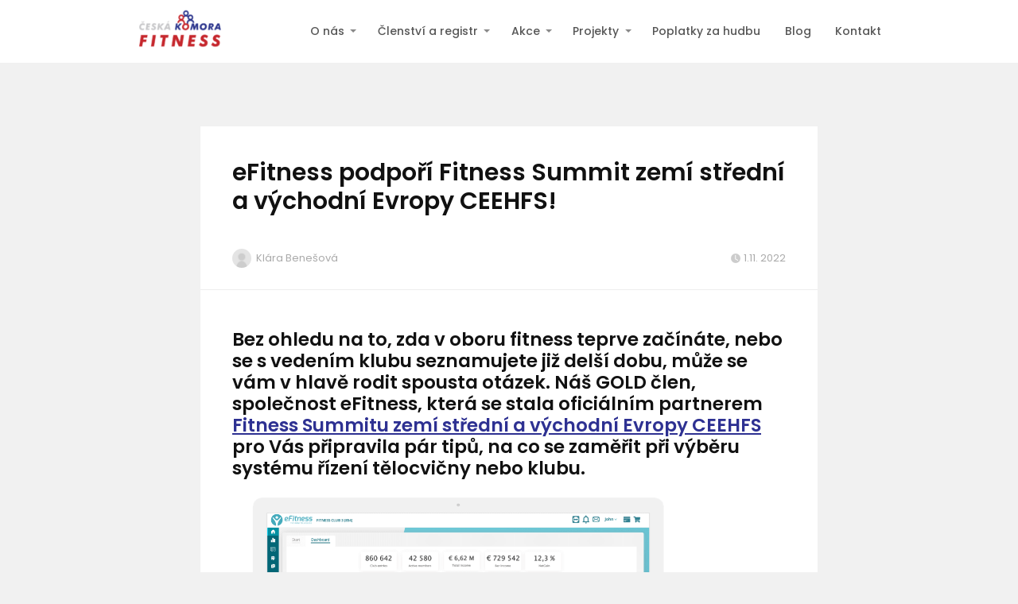

--- FILE ---
content_type: text/html; charset=UTF-8
request_url: https://komorafitness.cz/efitness-podpori-ceehfs/
body_size: 21747
content:
<!DOCTYPE html>
<html lang="cs">
	<head>
		<meta charset="UTF-8"/>
		<meta http-equiv="X-UA-Compatible" content="IE=edge"/>
		<meta name="viewport" content="width=device-width, initial-scale=1">
		<title>eFitness podpoří Fitness Summit zemí střední a východní Evropy CEEHFS! | Česká komora fitness </title>

		<meta name='robots' content='max-image-preview:large' />
<link rel='dns-prefetch' href='//www.googletagmanager.com' />
<link rel="alternate" type="application/rss+xml" title=" | Česká komora fitness  &raquo; RSS komentářů pro eFitness podpoří Fitness Summit zemí střední a&nbsp;východní Evropy CEEHFS!" href="https://komorafitness.cz/efitness-podpori-ceehfs/feed/" />
<style id='wp-block-heading-inline-css' type='text/css'>
h1:where(.wp-block-heading).has-background,h2:where(.wp-block-heading).has-background,h3:where(.wp-block-heading).has-background,h4:where(.wp-block-heading).has-background,h5:where(.wp-block-heading).has-background,h6:where(.wp-block-heading).has-background{padding:1.25em 2.375em}h1.has-text-align-left[style*=writing-mode]:where([style*=vertical-lr]),h1.has-text-align-right[style*=writing-mode]:where([style*=vertical-rl]),h2.has-text-align-left[style*=writing-mode]:where([style*=vertical-lr]),h2.has-text-align-right[style*=writing-mode]:where([style*=vertical-rl]),h3.has-text-align-left[style*=writing-mode]:where([style*=vertical-lr]),h3.has-text-align-right[style*=writing-mode]:where([style*=vertical-rl]),h4.has-text-align-left[style*=writing-mode]:where([style*=vertical-lr]),h4.has-text-align-right[style*=writing-mode]:where([style*=vertical-rl]),h5.has-text-align-left[style*=writing-mode]:where([style*=vertical-lr]),h5.has-text-align-right[style*=writing-mode]:where([style*=vertical-rl]),h6.has-text-align-left[style*=writing-mode]:where([style*=vertical-lr]),h6.has-text-align-right[style*=writing-mode]:where([style*=vertical-rl]){rotate:180deg}
/*# sourceURL=https://komorafitness.cz/wp-includes/blocks/heading/style.min.css */
</style>
<style id='wp-block-paragraph-inline-css' type='text/css'>
.is-small-text{font-size:.875em}.is-regular-text{font-size:1em}.is-large-text{font-size:2.25em}.is-larger-text{font-size:3em}.has-drop-cap:not(:focus):first-letter{float:left;font-size:8.4em;font-style:normal;font-weight:100;line-height:.68;margin:.05em .1em 0 0;text-transform:uppercase}body.rtl .has-drop-cap:not(:focus):first-letter{float:none;margin-left:.1em}p.has-drop-cap.has-background{overflow:hidden}:root :where(p.has-background){padding:1.25em 2.375em}:where(p.has-text-color:not(.has-link-color)) a{color:inherit}p.has-text-align-left[style*="writing-mode:vertical-lr"],p.has-text-align-right[style*="writing-mode:vertical-rl"]{rotate:180deg}
/*# sourceURL=https://komorafitness.cz/wp-includes/blocks/paragraph/style.min.css */
</style>
<link rel='stylesheet' id='wp-block-library-css' href='https://komorafitness.cz/wp-includes/css/dist/block-library/style.min.css?ver=6.9' type='text/css' media='all' />
<style id='wp-block-gallery-inline-css' type='text/css'>
.blocks-gallery-grid:not(.has-nested-images),.wp-block-gallery:not(.has-nested-images){display:flex;flex-wrap:wrap;list-style-type:none;margin:0;padding:0}.blocks-gallery-grid:not(.has-nested-images) .blocks-gallery-image,.blocks-gallery-grid:not(.has-nested-images) .blocks-gallery-item,.wp-block-gallery:not(.has-nested-images) .blocks-gallery-image,.wp-block-gallery:not(.has-nested-images) .blocks-gallery-item{display:flex;flex-direction:column;flex-grow:1;justify-content:center;margin:0 1em 1em 0;position:relative;width:calc(50% - 1em)}.blocks-gallery-grid:not(.has-nested-images) .blocks-gallery-image:nth-of-type(2n),.blocks-gallery-grid:not(.has-nested-images) .blocks-gallery-item:nth-of-type(2n),.wp-block-gallery:not(.has-nested-images) .blocks-gallery-image:nth-of-type(2n),.wp-block-gallery:not(.has-nested-images) .blocks-gallery-item:nth-of-type(2n){margin-right:0}.blocks-gallery-grid:not(.has-nested-images) .blocks-gallery-image figure,.blocks-gallery-grid:not(.has-nested-images) .blocks-gallery-item figure,.wp-block-gallery:not(.has-nested-images) .blocks-gallery-image figure,.wp-block-gallery:not(.has-nested-images) .blocks-gallery-item figure{align-items:flex-end;display:flex;height:100%;justify-content:flex-start;margin:0}.blocks-gallery-grid:not(.has-nested-images) .blocks-gallery-image img,.blocks-gallery-grid:not(.has-nested-images) .blocks-gallery-item img,.wp-block-gallery:not(.has-nested-images) .blocks-gallery-image img,.wp-block-gallery:not(.has-nested-images) .blocks-gallery-item img{display:block;height:auto;max-width:100%;width:auto}.blocks-gallery-grid:not(.has-nested-images) .blocks-gallery-image figcaption,.blocks-gallery-grid:not(.has-nested-images) .blocks-gallery-item figcaption,.wp-block-gallery:not(.has-nested-images) .blocks-gallery-image figcaption,.wp-block-gallery:not(.has-nested-images) .blocks-gallery-item figcaption{background:linear-gradient(0deg,#000000b3,#0000004d 70%,#0000);bottom:0;box-sizing:border-box;color:#fff;font-size:.8em;margin:0;max-height:100%;overflow:auto;padding:3em .77em .7em;position:absolute;text-align:center;width:100%;z-index:2}.blocks-gallery-grid:not(.has-nested-images) .blocks-gallery-image figcaption img,.blocks-gallery-grid:not(.has-nested-images) .blocks-gallery-item figcaption img,.wp-block-gallery:not(.has-nested-images) .blocks-gallery-image figcaption img,.wp-block-gallery:not(.has-nested-images) .blocks-gallery-item figcaption img{display:inline}.blocks-gallery-grid:not(.has-nested-images) figcaption,.wp-block-gallery:not(.has-nested-images) figcaption{flex-grow:1}.blocks-gallery-grid:not(.has-nested-images).is-cropped .blocks-gallery-image a,.blocks-gallery-grid:not(.has-nested-images).is-cropped .blocks-gallery-image img,.blocks-gallery-grid:not(.has-nested-images).is-cropped .blocks-gallery-item a,.blocks-gallery-grid:not(.has-nested-images).is-cropped .blocks-gallery-item img,.wp-block-gallery:not(.has-nested-images).is-cropped .blocks-gallery-image a,.wp-block-gallery:not(.has-nested-images).is-cropped .blocks-gallery-image img,.wp-block-gallery:not(.has-nested-images).is-cropped .blocks-gallery-item a,.wp-block-gallery:not(.has-nested-images).is-cropped .blocks-gallery-item img{flex:1;height:100%;object-fit:cover;width:100%}.blocks-gallery-grid:not(.has-nested-images).columns-1 .blocks-gallery-image,.blocks-gallery-grid:not(.has-nested-images).columns-1 .blocks-gallery-item,.wp-block-gallery:not(.has-nested-images).columns-1 .blocks-gallery-image,.wp-block-gallery:not(.has-nested-images).columns-1 .blocks-gallery-item{margin-right:0;width:100%}@media (min-width:600px){.blocks-gallery-grid:not(.has-nested-images).columns-3 .blocks-gallery-image,.blocks-gallery-grid:not(.has-nested-images).columns-3 .blocks-gallery-item,.wp-block-gallery:not(.has-nested-images).columns-3 .blocks-gallery-image,.wp-block-gallery:not(.has-nested-images).columns-3 .blocks-gallery-item{margin-right:1em;width:calc(33.33333% - .66667em)}.blocks-gallery-grid:not(.has-nested-images).columns-4 .blocks-gallery-image,.blocks-gallery-grid:not(.has-nested-images).columns-4 .blocks-gallery-item,.wp-block-gallery:not(.has-nested-images).columns-4 .blocks-gallery-image,.wp-block-gallery:not(.has-nested-images).columns-4 .blocks-gallery-item{margin-right:1em;width:calc(25% - .75em)}.blocks-gallery-grid:not(.has-nested-images).columns-5 .blocks-gallery-image,.blocks-gallery-grid:not(.has-nested-images).columns-5 .blocks-gallery-item,.wp-block-gallery:not(.has-nested-images).columns-5 .blocks-gallery-image,.wp-block-gallery:not(.has-nested-images).columns-5 .blocks-gallery-item{margin-right:1em;width:calc(20% - .8em)}.blocks-gallery-grid:not(.has-nested-images).columns-6 .blocks-gallery-image,.blocks-gallery-grid:not(.has-nested-images).columns-6 .blocks-gallery-item,.wp-block-gallery:not(.has-nested-images).columns-6 .blocks-gallery-image,.wp-block-gallery:not(.has-nested-images).columns-6 .blocks-gallery-item{margin-right:1em;width:calc(16.66667% - .83333em)}.blocks-gallery-grid:not(.has-nested-images).columns-7 .blocks-gallery-image,.blocks-gallery-grid:not(.has-nested-images).columns-7 .blocks-gallery-item,.wp-block-gallery:not(.has-nested-images).columns-7 .blocks-gallery-image,.wp-block-gallery:not(.has-nested-images).columns-7 .blocks-gallery-item{margin-right:1em;width:calc(14.28571% - .85714em)}.blocks-gallery-grid:not(.has-nested-images).columns-8 .blocks-gallery-image,.blocks-gallery-grid:not(.has-nested-images).columns-8 .blocks-gallery-item,.wp-block-gallery:not(.has-nested-images).columns-8 .blocks-gallery-image,.wp-block-gallery:not(.has-nested-images).columns-8 .blocks-gallery-item{margin-right:1em;width:calc(12.5% - .875em)}.blocks-gallery-grid:not(.has-nested-images).columns-1 .blocks-gallery-image:nth-of-type(1n),.blocks-gallery-grid:not(.has-nested-images).columns-1 .blocks-gallery-item:nth-of-type(1n),.blocks-gallery-grid:not(.has-nested-images).columns-2 .blocks-gallery-image:nth-of-type(2n),.blocks-gallery-grid:not(.has-nested-images).columns-2 .blocks-gallery-item:nth-of-type(2n),.blocks-gallery-grid:not(.has-nested-images).columns-3 .blocks-gallery-image:nth-of-type(3n),.blocks-gallery-grid:not(.has-nested-images).columns-3 .blocks-gallery-item:nth-of-type(3n),.blocks-gallery-grid:not(.has-nested-images).columns-4 .blocks-gallery-image:nth-of-type(4n),.blocks-gallery-grid:not(.has-nested-images).columns-4 .blocks-gallery-item:nth-of-type(4n),.blocks-gallery-grid:not(.has-nested-images).columns-5 .blocks-gallery-image:nth-of-type(5n),.blocks-gallery-grid:not(.has-nested-images).columns-5 .blocks-gallery-item:nth-of-type(5n),.blocks-gallery-grid:not(.has-nested-images).columns-6 .blocks-gallery-image:nth-of-type(6n),.blocks-gallery-grid:not(.has-nested-images).columns-6 .blocks-gallery-item:nth-of-type(6n),.blocks-gallery-grid:not(.has-nested-images).columns-7 .blocks-gallery-image:nth-of-type(7n),.blocks-gallery-grid:not(.has-nested-images).columns-7 .blocks-gallery-item:nth-of-type(7n),.blocks-gallery-grid:not(.has-nested-images).columns-8 .blocks-gallery-image:nth-of-type(8n),.blocks-gallery-grid:not(.has-nested-images).columns-8 .blocks-gallery-item:nth-of-type(8n),.wp-block-gallery:not(.has-nested-images).columns-1 .blocks-gallery-image:nth-of-type(1n),.wp-block-gallery:not(.has-nested-images).columns-1 .blocks-gallery-item:nth-of-type(1n),.wp-block-gallery:not(.has-nested-images).columns-2 .blocks-gallery-image:nth-of-type(2n),.wp-block-gallery:not(.has-nested-images).columns-2 .blocks-gallery-item:nth-of-type(2n),.wp-block-gallery:not(.has-nested-images).columns-3 .blocks-gallery-image:nth-of-type(3n),.wp-block-gallery:not(.has-nested-images).columns-3 .blocks-gallery-item:nth-of-type(3n),.wp-block-gallery:not(.has-nested-images).columns-4 .blocks-gallery-image:nth-of-type(4n),.wp-block-gallery:not(.has-nested-images).columns-4 .blocks-gallery-item:nth-of-type(4n),.wp-block-gallery:not(.has-nested-images).columns-5 .blocks-gallery-image:nth-of-type(5n),.wp-block-gallery:not(.has-nested-images).columns-5 .blocks-gallery-item:nth-of-type(5n),.wp-block-gallery:not(.has-nested-images).columns-6 .blocks-gallery-image:nth-of-type(6n),.wp-block-gallery:not(.has-nested-images).columns-6 .blocks-gallery-item:nth-of-type(6n),.wp-block-gallery:not(.has-nested-images).columns-7 .blocks-gallery-image:nth-of-type(7n),.wp-block-gallery:not(.has-nested-images).columns-7 .blocks-gallery-item:nth-of-type(7n),.wp-block-gallery:not(.has-nested-images).columns-8 .blocks-gallery-image:nth-of-type(8n),.wp-block-gallery:not(.has-nested-images).columns-8 .blocks-gallery-item:nth-of-type(8n){margin-right:0}}.blocks-gallery-grid:not(.has-nested-images) .blocks-gallery-image:last-child,.blocks-gallery-grid:not(.has-nested-images) .blocks-gallery-item:last-child,.wp-block-gallery:not(.has-nested-images) .blocks-gallery-image:last-child,.wp-block-gallery:not(.has-nested-images) .blocks-gallery-item:last-child{margin-right:0}.blocks-gallery-grid:not(.has-nested-images).alignleft,.blocks-gallery-grid:not(.has-nested-images).alignright,.wp-block-gallery:not(.has-nested-images).alignleft,.wp-block-gallery:not(.has-nested-images).alignright{max-width:420px;width:100%}.blocks-gallery-grid:not(.has-nested-images).aligncenter .blocks-gallery-item figure,.wp-block-gallery:not(.has-nested-images).aligncenter .blocks-gallery-item figure{justify-content:center}.wp-block-gallery:not(.is-cropped) .blocks-gallery-item{align-self:flex-start}figure.wp-block-gallery.has-nested-images{align-items:normal}.wp-block-gallery.has-nested-images figure.wp-block-image:not(#individual-image){margin:0;width:calc(50% - var(--wp--style--unstable-gallery-gap, 16px)/2)}.wp-block-gallery.has-nested-images figure.wp-block-image{box-sizing:border-box;display:flex;flex-direction:column;flex-grow:1;justify-content:center;max-width:100%;position:relative}.wp-block-gallery.has-nested-images figure.wp-block-image>a,.wp-block-gallery.has-nested-images figure.wp-block-image>div{flex-direction:column;flex-grow:1;margin:0}.wp-block-gallery.has-nested-images figure.wp-block-image img{display:block;height:auto;max-width:100%!important;width:auto}.wp-block-gallery.has-nested-images figure.wp-block-image figcaption,.wp-block-gallery.has-nested-images figure.wp-block-image:has(figcaption):before{bottom:0;left:0;max-height:100%;position:absolute;right:0}.wp-block-gallery.has-nested-images figure.wp-block-image:has(figcaption):before{backdrop-filter:blur(3px);content:"";height:100%;-webkit-mask-image:linear-gradient(0deg,#000 20%,#0000);mask-image:linear-gradient(0deg,#000 20%,#0000);max-height:40%;pointer-events:none}.wp-block-gallery.has-nested-images figure.wp-block-image figcaption{box-sizing:border-box;color:#fff;font-size:13px;margin:0;overflow:auto;padding:1em;text-align:center;text-shadow:0 0 1.5px #000}.wp-block-gallery.has-nested-images figure.wp-block-image figcaption::-webkit-scrollbar{height:12px;width:12px}.wp-block-gallery.has-nested-images figure.wp-block-image figcaption::-webkit-scrollbar-track{background-color:initial}.wp-block-gallery.has-nested-images figure.wp-block-image figcaption::-webkit-scrollbar-thumb{background-clip:padding-box;background-color:initial;border:3px solid #0000;border-radius:8px}.wp-block-gallery.has-nested-images figure.wp-block-image figcaption:focus-within::-webkit-scrollbar-thumb,.wp-block-gallery.has-nested-images figure.wp-block-image figcaption:focus::-webkit-scrollbar-thumb,.wp-block-gallery.has-nested-images figure.wp-block-image figcaption:hover::-webkit-scrollbar-thumb{background-color:#fffc}.wp-block-gallery.has-nested-images figure.wp-block-image figcaption{scrollbar-color:#0000 #0000;scrollbar-gutter:stable both-edges;scrollbar-width:thin}.wp-block-gallery.has-nested-images figure.wp-block-image figcaption:focus,.wp-block-gallery.has-nested-images figure.wp-block-image figcaption:focus-within,.wp-block-gallery.has-nested-images figure.wp-block-image figcaption:hover{scrollbar-color:#fffc #0000}.wp-block-gallery.has-nested-images figure.wp-block-image figcaption{will-change:transform}@media (hover:none){.wp-block-gallery.has-nested-images figure.wp-block-image figcaption{scrollbar-color:#fffc #0000}}.wp-block-gallery.has-nested-images figure.wp-block-image figcaption{background:linear-gradient(0deg,#0006,#0000)}.wp-block-gallery.has-nested-images figure.wp-block-image figcaption img{display:inline}.wp-block-gallery.has-nested-images figure.wp-block-image figcaption a{color:inherit}.wp-block-gallery.has-nested-images figure.wp-block-image.has-custom-border img{box-sizing:border-box}.wp-block-gallery.has-nested-images figure.wp-block-image.has-custom-border>a,.wp-block-gallery.has-nested-images figure.wp-block-image.has-custom-border>div,.wp-block-gallery.has-nested-images figure.wp-block-image.is-style-rounded>a,.wp-block-gallery.has-nested-images figure.wp-block-image.is-style-rounded>div{flex:1 1 auto}.wp-block-gallery.has-nested-images figure.wp-block-image.has-custom-border figcaption,.wp-block-gallery.has-nested-images figure.wp-block-image.is-style-rounded figcaption{background:none;color:inherit;flex:initial;margin:0;padding:10px 10px 9px;position:relative;text-shadow:none}.wp-block-gallery.has-nested-images figure.wp-block-image.has-custom-border:before,.wp-block-gallery.has-nested-images figure.wp-block-image.is-style-rounded:before{content:none}.wp-block-gallery.has-nested-images figcaption{flex-basis:100%;flex-grow:1;text-align:center}.wp-block-gallery.has-nested-images:not(.is-cropped) figure.wp-block-image:not(#individual-image){margin-bottom:auto;margin-top:0}.wp-block-gallery.has-nested-images.is-cropped figure.wp-block-image:not(#individual-image){align-self:inherit}.wp-block-gallery.has-nested-images.is-cropped figure.wp-block-image:not(#individual-image)>a,.wp-block-gallery.has-nested-images.is-cropped figure.wp-block-image:not(#individual-image)>div:not(.components-drop-zone){display:flex}.wp-block-gallery.has-nested-images.is-cropped figure.wp-block-image:not(#individual-image) a,.wp-block-gallery.has-nested-images.is-cropped figure.wp-block-image:not(#individual-image) img{flex:1 0 0%;height:100%;object-fit:cover;width:100%}.wp-block-gallery.has-nested-images.columns-1 figure.wp-block-image:not(#individual-image){width:100%}@media (min-width:600px){.wp-block-gallery.has-nested-images.columns-3 figure.wp-block-image:not(#individual-image){width:calc(33.33333% - var(--wp--style--unstable-gallery-gap, 16px)*.66667)}.wp-block-gallery.has-nested-images.columns-4 figure.wp-block-image:not(#individual-image){width:calc(25% - var(--wp--style--unstable-gallery-gap, 16px)*.75)}.wp-block-gallery.has-nested-images.columns-5 figure.wp-block-image:not(#individual-image){width:calc(20% - var(--wp--style--unstable-gallery-gap, 16px)*.8)}.wp-block-gallery.has-nested-images.columns-6 figure.wp-block-image:not(#individual-image){width:calc(16.66667% - var(--wp--style--unstable-gallery-gap, 16px)*.83333)}.wp-block-gallery.has-nested-images.columns-7 figure.wp-block-image:not(#individual-image){width:calc(14.28571% - var(--wp--style--unstable-gallery-gap, 16px)*.85714)}.wp-block-gallery.has-nested-images.columns-8 figure.wp-block-image:not(#individual-image){width:calc(12.5% - var(--wp--style--unstable-gallery-gap, 16px)*.875)}.wp-block-gallery.has-nested-images.columns-default figure.wp-block-image:not(#individual-image){width:calc(33.33% - var(--wp--style--unstable-gallery-gap, 16px)*.66667)}.wp-block-gallery.has-nested-images.columns-default figure.wp-block-image:not(#individual-image):first-child:nth-last-child(2),.wp-block-gallery.has-nested-images.columns-default figure.wp-block-image:not(#individual-image):first-child:nth-last-child(2)~figure.wp-block-image:not(#individual-image){width:calc(50% - var(--wp--style--unstable-gallery-gap, 16px)*.5)}.wp-block-gallery.has-nested-images.columns-default figure.wp-block-image:not(#individual-image):first-child:last-child{width:100%}}.wp-block-gallery.has-nested-images.alignleft,.wp-block-gallery.has-nested-images.alignright{max-width:420px;width:100%}.wp-block-gallery.has-nested-images.aligncenter{justify-content:center}
/*# sourceURL=https://komorafitness.cz/wp-includes/blocks/gallery/style.min.css */
</style>
<style id='wp-block-image-inline-css' type='text/css'>
.wp-block-image>a,.wp-block-image>figure>a{display:inline-block}.wp-block-image img{box-sizing:border-box;height:auto;max-width:100%;vertical-align:bottom}@media not (prefers-reduced-motion){.wp-block-image img.hide{visibility:hidden}.wp-block-image img.show{animation:show-content-image .4s}}.wp-block-image[style*=border-radius] img,.wp-block-image[style*=border-radius]>a{border-radius:inherit}.wp-block-image.has-custom-border img{box-sizing:border-box}.wp-block-image.aligncenter{text-align:center}.wp-block-image.alignfull>a,.wp-block-image.alignwide>a{width:100%}.wp-block-image.alignfull img,.wp-block-image.alignwide img{height:auto;width:100%}.wp-block-image .aligncenter,.wp-block-image .alignleft,.wp-block-image .alignright,.wp-block-image.aligncenter,.wp-block-image.alignleft,.wp-block-image.alignright{display:table}.wp-block-image .aligncenter>figcaption,.wp-block-image .alignleft>figcaption,.wp-block-image .alignright>figcaption,.wp-block-image.aligncenter>figcaption,.wp-block-image.alignleft>figcaption,.wp-block-image.alignright>figcaption{caption-side:bottom;display:table-caption}.wp-block-image .alignleft{float:left;margin:.5em 1em .5em 0}.wp-block-image .alignright{float:right;margin:.5em 0 .5em 1em}.wp-block-image .aligncenter{margin-left:auto;margin-right:auto}.wp-block-image :where(figcaption){margin-bottom:1em;margin-top:.5em}.wp-block-image.is-style-circle-mask img{border-radius:9999px}@supports ((-webkit-mask-image:none) or (mask-image:none)) or (-webkit-mask-image:none){.wp-block-image.is-style-circle-mask img{border-radius:0;-webkit-mask-image:url('data:image/svg+xml;utf8,<svg viewBox="0 0 100 100" xmlns="http://www.w3.org/2000/svg"><circle cx="50" cy="50" r="50"/></svg>');mask-image:url('data:image/svg+xml;utf8,<svg viewBox="0 0 100 100" xmlns="http://www.w3.org/2000/svg"><circle cx="50" cy="50" r="50"/></svg>');mask-mode:alpha;-webkit-mask-position:center;mask-position:center;-webkit-mask-repeat:no-repeat;mask-repeat:no-repeat;-webkit-mask-size:contain;mask-size:contain}}:root :where(.wp-block-image.is-style-rounded img,.wp-block-image .is-style-rounded img){border-radius:9999px}.wp-block-image figure{margin:0}.wp-lightbox-container{display:flex;flex-direction:column;position:relative}.wp-lightbox-container img{cursor:zoom-in}.wp-lightbox-container img:hover+button{opacity:1}.wp-lightbox-container button{align-items:center;backdrop-filter:blur(16px) saturate(180%);background-color:#5a5a5a40;border:none;border-radius:4px;cursor:zoom-in;display:flex;height:20px;justify-content:center;opacity:0;padding:0;position:absolute;right:16px;text-align:center;top:16px;width:20px;z-index:100}@media not (prefers-reduced-motion){.wp-lightbox-container button{transition:opacity .2s ease}}.wp-lightbox-container button:focus-visible{outline:3px auto #5a5a5a40;outline:3px auto -webkit-focus-ring-color;outline-offset:3px}.wp-lightbox-container button:hover{cursor:pointer;opacity:1}.wp-lightbox-container button:focus{opacity:1}.wp-lightbox-container button:focus,.wp-lightbox-container button:hover,.wp-lightbox-container button:not(:hover):not(:active):not(.has-background){background-color:#5a5a5a40;border:none}.wp-lightbox-overlay{box-sizing:border-box;cursor:zoom-out;height:100vh;left:0;overflow:hidden;position:fixed;top:0;visibility:hidden;width:100%;z-index:100000}.wp-lightbox-overlay .close-button{align-items:center;cursor:pointer;display:flex;justify-content:center;min-height:40px;min-width:40px;padding:0;position:absolute;right:calc(env(safe-area-inset-right) + 16px);top:calc(env(safe-area-inset-top) + 16px);z-index:5000000}.wp-lightbox-overlay .close-button:focus,.wp-lightbox-overlay .close-button:hover,.wp-lightbox-overlay .close-button:not(:hover):not(:active):not(.has-background){background:none;border:none}.wp-lightbox-overlay .lightbox-image-container{height:var(--wp--lightbox-container-height);left:50%;overflow:hidden;position:absolute;top:50%;transform:translate(-50%,-50%);transform-origin:top left;width:var(--wp--lightbox-container-width);z-index:9999999999}.wp-lightbox-overlay .wp-block-image{align-items:center;box-sizing:border-box;display:flex;height:100%;justify-content:center;margin:0;position:relative;transform-origin:0 0;width:100%;z-index:3000000}.wp-lightbox-overlay .wp-block-image img{height:var(--wp--lightbox-image-height);min-height:var(--wp--lightbox-image-height);min-width:var(--wp--lightbox-image-width);width:var(--wp--lightbox-image-width)}.wp-lightbox-overlay .wp-block-image figcaption{display:none}.wp-lightbox-overlay button{background:none;border:none}.wp-lightbox-overlay .scrim{background-color:#fff;height:100%;opacity:.9;position:absolute;width:100%;z-index:2000000}.wp-lightbox-overlay.active{visibility:visible}@media not (prefers-reduced-motion){.wp-lightbox-overlay.active{animation:turn-on-visibility .25s both}.wp-lightbox-overlay.active img{animation:turn-on-visibility .35s both}.wp-lightbox-overlay.show-closing-animation:not(.active){animation:turn-off-visibility .35s both}.wp-lightbox-overlay.show-closing-animation:not(.active) img{animation:turn-off-visibility .25s both}.wp-lightbox-overlay.zoom.active{animation:none;opacity:1;visibility:visible}.wp-lightbox-overlay.zoom.active .lightbox-image-container{animation:lightbox-zoom-in .4s}.wp-lightbox-overlay.zoom.active .lightbox-image-container img{animation:none}.wp-lightbox-overlay.zoom.active .scrim{animation:turn-on-visibility .4s forwards}.wp-lightbox-overlay.zoom.show-closing-animation:not(.active){animation:none}.wp-lightbox-overlay.zoom.show-closing-animation:not(.active) .lightbox-image-container{animation:lightbox-zoom-out .4s}.wp-lightbox-overlay.zoom.show-closing-animation:not(.active) .lightbox-image-container img{animation:none}.wp-lightbox-overlay.zoom.show-closing-animation:not(.active) .scrim{animation:turn-off-visibility .4s forwards}}@keyframes show-content-image{0%{visibility:hidden}99%{visibility:hidden}to{visibility:visible}}@keyframes turn-on-visibility{0%{opacity:0}to{opacity:1}}@keyframes turn-off-visibility{0%{opacity:1;visibility:visible}99%{opacity:0;visibility:visible}to{opacity:0;visibility:hidden}}@keyframes lightbox-zoom-in{0%{transform:translate(calc((-100vw + var(--wp--lightbox-scrollbar-width))/2 + var(--wp--lightbox-initial-left-position)),calc(-50vh + var(--wp--lightbox-initial-top-position))) scale(var(--wp--lightbox-scale))}to{transform:translate(-50%,-50%) scale(1)}}@keyframes lightbox-zoom-out{0%{transform:translate(-50%,-50%) scale(1);visibility:visible}99%{visibility:visible}to{transform:translate(calc((-100vw + var(--wp--lightbox-scrollbar-width))/2 + var(--wp--lightbox-initial-left-position)),calc(-50vh + var(--wp--lightbox-initial-top-position))) scale(var(--wp--lightbox-scale));visibility:hidden}}
/*# sourceURL=https://komorafitness.cz/wp-includes/blocks/image/style.min.css */
</style>
<style id='wp-block-embed-inline-css' type='text/css'>
.wp-block-embed.alignleft,.wp-block-embed.alignright,.wp-block[data-align=left]>[data-type="core/embed"],.wp-block[data-align=right]>[data-type="core/embed"]{max-width:360px;width:100%}.wp-block-embed.alignleft .wp-block-embed__wrapper,.wp-block-embed.alignright .wp-block-embed__wrapper,.wp-block[data-align=left]>[data-type="core/embed"] .wp-block-embed__wrapper,.wp-block[data-align=right]>[data-type="core/embed"] .wp-block-embed__wrapper{min-width:280px}.wp-block-cover .wp-block-embed{min-height:240px;min-width:320px}.wp-block-embed{overflow-wrap:break-word}.wp-block-embed :where(figcaption){margin-bottom:1em;margin-top:.5em}.wp-block-embed iframe{max-width:100%}.wp-block-embed__wrapper{position:relative}.wp-embed-responsive .wp-has-aspect-ratio .wp-block-embed__wrapper:before{content:"";display:block;padding-top:50%}.wp-embed-responsive .wp-has-aspect-ratio iframe{bottom:0;height:100%;left:0;position:absolute;right:0;top:0;width:100%}.wp-embed-responsive .wp-embed-aspect-21-9 .wp-block-embed__wrapper:before{padding-top:42.85%}.wp-embed-responsive .wp-embed-aspect-18-9 .wp-block-embed__wrapper:before{padding-top:50%}.wp-embed-responsive .wp-embed-aspect-16-9 .wp-block-embed__wrapper:before{padding-top:56.25%}.wp-embed-responsive .wp-embed-aspect-4-3 .wp-block-embed__wrapper:before{padding-top:75%}.wp-embed-responsive .wp-embed-aspect-1-1 .wp-block-embed__wrapper:before{padding-top:100%}.wp-embed-responsive .wp-embed-aspect-9-16 .wp-block-embed__wrapper:before{padding-top:177.77%}.wp-embed-responsive .wp-embed-aspect-1-2 .wp-block-embed__wrapper:before{padding-top:200%}
/*# sourceURL=https://komorafitness.cz/wp-includes/blocks/embed/style.min.css */
</style>
<style id='global-styles-inline-css' type='text/css'>
:root{--wp--preset--aspect-ratio--square: 1;--wp--preset--aspect-ratio--4-3: 4/3;--wp--preset--aspect-ratio--3-4: 3/4;--wp--preset--aspect-ratio--3-2: 3/2;--wp--preset--aspect-ratio--2-3: 2/3;--wp--preset--aspect-ratio--16-9: 16/9;--wp--preset--aspect-ratio--9-16: 9/16;--wp--preset--color--black: #000000;--wp--preset--color--cyan-bluish-gray: #abb8c3;--wp--preset--color--white: #ffffff;--wp--preset--color--pale-pink: #f78da7;--wp--preset--color--vivid-red: #cf2e2e;--wp--preset--color--luminous-vivid-orange: #ff6900;--wp--preset--color--luminous-vivid-amber: #fcb900;--wp--preset--color--light-green-cyan: #7bdcb5;--wp--preset--color--vivid-green-cyan: #00d084;--wp--preset--color--pale-cyan-blue: #8ed1fc;--wp--preset--color--vivid-cyan-blue: #0693e3;--wp--preset--color--vivid-purple: #9b51e0;--wp--preset--gradient--vivid-cyan-blue-to-vivid-purple: linear-gradient(135deg,rgb(6,147,227) 0%,rgb(155,81,224) 100%);--wp--preset--gradient--light-green-cyan-to-vivid-green-cyan: linear-gradient(135deg,rgb(122,220,180) 0%,rgb(0,208,130) 100%);--wp--preset--gradient--luminous-vivid-amber-to-luminous-vivid-orange: linear-gradient(135deg,rgb(252,185,0) 0%,rgb(255,105,0) 100%);--wp--preset--gradient--luminous-vivid-orange-to-vivid-red: linear-gradient(135deg,rgb(255,105,0) 0%,rgb(207,46,46) 100%);--wp--preset--gradient--very-light-gray-to-cyan-bluish-gray: linear-gradient(135deg,rgb(238,238,238) 0%,rgb(169,184,195) 100%);--wp--preset--gradient--cool-to-warm-spectrum: linear-gradient(135deg,rgb(74,234,220) 0%,rgb(151,120,209) 20%,rgb(207,42,186) 40%,rgb(238,44,130) 60%,rgb(251,105,98) 80%,rgb(254,248,76) 100%);--wp--preset--gradient--blush-light-purple: linear-gradient(135deg,rgb(255,206,236) 0%,rgb(152,150,240) 100%);--wp--preset--gradient--blush-bordeaux: linear-gradient(135deg,rgb(254,205,165) 0%,rgb(254,45,45) 50%,rgb(107,0,62) 100%);--wp--preset--gradient--luminous-dusk: linear-gradient(135deg,rgb(255,203,112) 0%,rgb(199,81,192) 50%,rgb(65,88,208) 100%);--wp--preset--gradient--pale-ocean: linear-gradient(135deg,rgb(255,245,203) 0%,rgb(182,227,212) 50%,rgb(51,167,181) 100%);--wp--preset--gradient--electric-grass: linear-gradient(135deg,rgb(202,248,128) 0%,rgb(113,206,126) 100%);--wp--preset--gradient--midnight: linear-gradient(135deg,rgb(2,3,129) 0%,rgb(40,116,252) 100%);--wp--preset--font-size--small: 13px;--wp--preset--font-size--medium: 20px;--wp--preset--font-size--large: 36px;--wp--preset--font-size--x-large: 42px;--wp--preset--spacing--20: 0.44rem;--wp--preset--spacing--30: 0.67rem;--wp--preset--spacing--40: 1rem;--wp--preset--spacing--50: 1.5rem;--wp--preset--spacing--60: 2.25rem;--wp--preset--spacing--70: 3.38rem;--wp--preset--spacing--80: 5.06rem;--wp--preset--shadow--natural: 6px 6px 9px rgba(0, 0, 0, 0.2);--wp--preset--shadow--deep: 12px 12px 50px rgba(0, 0, 0, 0.4);--wp--preset--shadow--sharp: 6px 6px 0px rgba(0, 0, 0, 0.2);--wp--preset--shadow--outlined: 6px 6px 0px -3px rgb(255, 255, 255), 6px 6px rgb(0, 0, 0);--wp--preset--shadow--crisp: 6px 6px 0px rgb(0, 0, 0);}:where(.is-layout-flex){gap: 0.5em;}:where(.is-layout-grid){gap: 0.5em;}body .is-layout-flex{display: flex;}.is-layout-flex{flex-wrap: wrap;align-items: center;}.is-layout-flex > :is(*, div){margin: 0;}body .is-layout-grid{display: grid;}.is-layout-grid > :is(*, div){margin: 0;}:where(.wp-block-columns.is-layout-flex){gap: 2em;}:where(.wp-block-columns.is-layout-grid){gap: 2em;}:where(.wp-block-post-template.is-layout-flex){gap: 1.25em;}:where(.wp-block-post-template.is-layout-grid){gap: 1.25em;}.has-black-color{color: var(--wp--preset--color--black) !important;}.has-cyan-bluish-gray-color{color: var(--wp--preset--color--cyan-bluish-gray) !important;}.has-white-color{color: var(--wp--preset--color--white) !important;}.has-pale-pink-color{color: var(--wp--preset--color--pale-pink) !important;}.has-vivid-red-color{color: var(--wp--preset--color--vivid-red) !important;}.has-luminous-vivid-orange-color{color: var(--wp--preset--color--luminous-vivid-orange) !important;}.has-luminous-vivid-amber-color{color: var(--wp--preset--color--luminous-vivid-amber) !important;}.has-light-green-cyan-color{color: var(--wp--preset--color--light-green-cyan) !important;}.has-vivid-green-cyan-color{color: var(--wp--preset--color--vivid-green-cyan) !important;}.has-pale-cyan-blue-color{color: var(--wp--preset--color--pale-cyan-blue) !important;}.has-vivid-cyan-blue-color{color: var(--wp--preset--color--vivid-cyan-blue) !important;}.has-vivid-purple-color{color: var(--wp--preset--color--vivid-purple) !important;}.has-black-background-color{background-color: var(--wp--preset--color--black) !important;}.has-cyan-bluish-gray-background-color{background-color: var(--wp--preset--color--cyan-bluish-gray) !important;}.has-white-background-color{background-color: var(--wp--preset--color--white) !important;}.has-pale-pink-background-color{background-color: var(--wp--preset--color--pale-pink) !important;}.has-vivid-red-background-color{background-color: var(--wp--preset--color--vivid-red) !important;}.has-luminous-vivid-orange-background-color{background-color: var(--wp--preset--color--luminous-vivid-orange) !important;}.has-luminous-vivid-amber-background-color{background-color: var(--wp--preset--color--luminous-vivid-amber) !important;}.has-light-green-cyan-background-color{background-color: var(--wp--preset--color--light-green-cyan) !important;}.has-vivid-green-cyan-background-color{background-color: var(--wp--preset--color--vivid-green-cyan) !important;}.has-pale-cyan-blue-background-color{background-color: var(--wp--preset--color--pale-cyan-blue) !important;}.has-vivid-cyan-blue-background-color{background-color: var(--wp--preset--color--vivid-cyan-blue) !important;}.has-vivid-purple-background-color{background-color: var(--wp--preset--color--vivid-purple) !important;}.has-black-border-color{border-color: var(--wp--preset--color--black) !important;}.has-cyan-bluish-gray-border-color{border-color: var(--wp--preset--color--cyan-bluish-gray) !important;}.has-white-border-color{border-color: var(--wp--preset--color--white) !important;}.has-pale-pink-border-color{border-color: var(--wp--preset--color--pale-pink) !important;}.has-vivid-red-border-color{border-color: var(--wp--preset--color--vivid-red) !important;}.has-luminous-vivid-orange-border-color{border-color: var(--wp--preset--color--luminous-vivid-orange) !important;}.has-luminous-vivid-amber-border-color{border-color: var(--wp--preset--color--luminous-vivid-amber) !important;}.has-light-green-cyan-border-color{border-color: var(--wp--preset--color--light-green-cyan) !important;}.has-vivid-green-cyan-border-color{border-color: var(--wp--preset--color--vivid-green-cyan) !important;}.has-pale-cyan-blue-border-color{border-color: var(--wp--preset--color--pale-cyan-blue) !important;}.has-vivid-cyan-blue-border-color{border-color: var(--wp--preset--color--vivid-cyan-blue) !important;}.has-vivid-purple-border-color{border-color: var(--wp--preset--color--vivid-purple) !important;}.has-vivid-cyan-blue-to-vivid-purple-gradient-background{background: var(--wp--preset--gradient--vivid-cyan-blue-to-vivid-purple) !important;}.has-light-green-cyan-to-vivid-green-cyan-gradient-background{background: var(--wp--preset--gradient--light-green-cyan-to-vivid-green-cyan) !important;}.has-luminous-vivid-amber-to-luminous-vivid-orange-gradient-background{background: var(--wp--preset--gradient--luminous-vivid-amber-to-luminous-vivid-orange) !important;}.has-luminous-vivid-orange-to-vivid-red-gradient-background{background: var(--wp--preset--gradient--luminous-vivid-orange-to-vivid-red) !important;}.has-very-light-gray-to-cyan-bluish-gray-gradient-background{background: var(--wp--preset--gradient--very-light-gray-to-cyan-bluish-gray) !important;}.has-cool-to-warm-spectrum-gradient-background{background: var(--wp--preset--gradient--cool-to-warm-spectrum) !important;}.has-blush-light-purple-gradient-background{background: var(--wp--preset--gradient--blush-light-purple) !important;}.has-blush-bordeaux-gradient-background{background: var(--wp--preset--gradient--blush-bordeaux) !important;}.has-luminous-dusk-gradient-background{background: var(--wp--preset--gradient--luminous-dusk) !important;}.has-pale-ocean-gradient-background{background: var(--wp--preset--gradient--pale-ocean) !important;}.has-electric-grass-gradient-background{background: var(--wp--preset--gradient--electric-grass) !important;}.has-midnight-gradient-background{background: var(--wp--preset--gradient--midnight) !important;}.has-small-font-size{font-size: var(--wp--preset--font-size--small) !important;}.has-medium-font-size{font-size: var(--wp--preset--font-size--medium) !important;}.has-large-font-size{font-size: var(--wp--preset--font-size--large) !important;}.has-x-large-font-size{font-size: var(--wp--preset--font-size--x-large) !important;}
/*# sourceURL=global-styles-inline-css */
</style>
<style id='core-block-supports-inline-css' type='text/css'>
.wp-block-gallery.wp-block-gallery-1{--wp--style--unstable-gallery-gap:var( --wp--style--gallery-gap-default, var( --gallery-block--gutter-size, var( --wp--style--block-gap, 0.5em ) ) );gap:var( --wp--style--gallery-gap-default, var( --gallery-block--gutter-size, var( --wp--style--block-gap, 0.5em ) ) );}
/*# sourceURL=core-block-supports-inline-css */
</style>

<style id='classic-theme-styles-inline-css' type='text/css'>
/*! This file is auto-generated */
.wp-block-button__link{color:#fff;background-color:#32373c;border-radius:9999px;box-shadow:none;text-decoration:none;padding:calc(.667em + 2px) calc(1.333em + 2px);font-size:1.125em}.wp-block-file__button{background:#32373c;color:#fff;text-decoration:none}
/*# sourceURL=/wp-includes/css/classic-themes.min.css */
</style>
<link rel='stylesheet' id='um_fonticons_ii-css' href='https://komorafitness.cz/wp-content/plugins/ultimate-member/assets/libs/legacy/fonticons/fonticons-ii.min.css?ver=2.10.4' type='text/css' media='all' />
<link rel='stylesheet' id='um_fonticons_fa-css' href='https://komorafitness.cz/wp-content/plugins/ultimate-member/assets/libs/legacy/fonticons/fonticons-fa.min.css?ver=2.10.4' type='text/css' media='all' />
<link rel='stylesheet' id='um_followers-css' href='https://komorafitness.cz/wp-content/plugins/um-followers/assets/css/um-followers.min.css?ver=2.3.4' type='text/css' media='all' />
<link rel='stylesheet' id='um_ui-css' href='https://komorafitness.cz/wp-content/plugins/ultimate-member/assets/libs/jquery-ui/jquery-ui.min.css?ver=1.13.2' type='text/css' media='all' />
<link rel='stylesheet' id='um_tipsy-css' href='https://komorafitness.cz/wp-content/plugins/ultimate-member/assets/libs/tipsy/tipsy.min.css?ver=1.0.0a' type='text/css' media='all' />
<link rel='stylesheet' id='um_raty-css' href='https://komorafitness.cz/wp-content/plugins/ultimate-member/assets/libs/raty/um-raty.min.css?ver=2.6.0' type='text/css' media='all' />
<link rel='stylesheet' id='select2-css' href='https://komorafitness.cz/wp-content/plugins/ultimate-member/assets/libs/select2/select2.min.css?ver=4.0.13' type='text/css' media='all' />
<link rel='stylesheet' id='um_fileupload-css' href='https://komorafitness.cz/wp-content/plugins/ultimate-member/assets/css/um-fileupload.min.css?ver=2.10.4' type='text/css' media='all' />
<link rel='stylesheet' id='um_confirm-css' href='https://komorafitness.cz/wp-content/plugins/ultimate-member/assets/libs/um-confirm/um-confirm.min.css?ver=1.0' type='text/css' media='all' />
<link rel='stylesheet' id='um_datetime-css' href='https://komorafitness.cz/wp-content/plugins/ultimate-member/assets/libs/pickadate/default.min.css?ver=3.6.2' type='text/css' media='all' />
<link rel='stylesheet' id='um_datetime_date-css' href='https://komorafitness.cz/wp-content/plugins/ultimate-member/assets/libs/pickadate/default.date.min.css?ver=3.6.2' type='text/css' media='all' />
<link rel='stylesheet' id='um_datetime_time-css' href='https://komorafitness.cz/wp-content/plugins/ultimate-member/assets/libs/pickadate/default.time.min.css?ver=3.6.2' type='text/css' media='all' />
<link rel='stylesheet' id='um_fontawesome-css' href='https://komorafitness.cz/wp-content/plugins/ultimate-member/assets/css/um-fontawesome.min.css?ver=6.5.2' type='text/css' media='all' />
<link rel='stylesheet' id='um_common-css' href='https://komorafitness.cz/wp-content/plugins/ultimate-member/assets/css/common.min.css?ver=2.10.4' type='text/css' media='all' />
<link rel='stylesheet' id='um_responsive-css' href='https://komorafitness.cz/wp-content/plugins/ultimate-member/assets/css/um-responsive.min.css?ver=2.10.4' type='text/css' media='all' />
<link rel='stylesheet' id='um_modal-css' href='https://komorafitness.cz/wp-content/plugins/ultimate-member/assets/css/um-modal.min.css?ver=2.10.4' type='text/css' media='all' />
<link rel='stylesheet' id='um_styles-css' href='https://komorafitness.cz/wp-content/plugins/ultimate-member/assets/css/um-styles.min.css?ver=2.10.4' type='text/css' media='all' />
<link rel='stylesheet' id='um_friends-css' href='https://komorafitness.cz/wp-content/plugins/um-friends/assets/css/um-friends.min.css?ver=2.3.3' type='text/css' media='all' />
<link rel='stylesheet' id='bold-timeline-css' href='https://komorafitness.cz/wp-content/plugins/bold-timeline-lite/style.css?ver=6.9' type='text/css' media='all' />
<link rel='stylesheet' id='wpos-slick-style-css' href='https://komorafitness.cz/wp-content/plugins/wp-logo-showcase-responsive-slider-slider/assets/css/slick.css?ver=3.8.5' type='text/css' media='all' />
<link rel='stylesheet' id='wpls-public-style-css' href='https://komorafitness.cz/wp-content/plugins/wp-logo-showcase-responsive-slider-slider/assets/css/wpls-public.css?ver=3.8.5' type='text/css' media='all' />
<link rel='stylesheet' id='um_user_location_members-css' href='https://komorafitness.cz/wp-content/plugins/um-user-locations/assets/css/members.min.css?ver=6.9' type='text/css' media='all' />
<link rel='stylesheet' id='ivory-search-styles-css' href='https://komorafitness.cz/wp-content/plugins/add-search-to-menu/public/css/ivory-search.min.css?ver=5.5.11' type='text/css' media='all' />
<link rel='stylesheet' id='mioweb_content_css-css' href='https://komorafitness.cz/wp-content/themes/mioweb3/modules/mioweb/css/content.css?ver=1768907825' type='text/css' media='all' />
<link rel='stylesheet' id='blog_content_css-css' href='https://komorafitness.cz/wp-content/themes/mioweb3/modules/blog/templates/blog2/style.css?ver=1768907825' type='text/css' media='all' />
<link rel='stylesheet' id='tmm-css' href='https://komorafitness.cz/wp-content/plugins/team-members/inc/css/tmm_style.css?ver=6.9' type='text/css' media='all' />
<link rel='stylesheet' id='um-images-grid-css' href='https://komorafitness.cz/wp-content/plugins/um-user-photos/assets/css/images-grid.min.css?ver=2.2.0' type='text/css' media='all' />
<link rel='stylesheet' id='um-user-photos-css' href='https://komorafitness.cz/wp-content/plugins/um-user-photos/assets/css/um-user-photos.min.css?ver=2.2.0' type='text/css' media='all' />
<link rel='stylesheet' id='ve-content-style-css' href='https://komorafitness.cz/wp-content/themes/mioweb3/style.css?ver=1768907825' type='text/css' media='all' />
<link rel='stylesheet' id='um_crop-css' href='https://komorafitness.cz/wp-content/plugins/ultimate-member/assets/libs/cropper/cropper.min.css?ver=1.6.1' type='text/css' media='all' />
<link rel='stylesheet' id='um_profile-css' href='https://komorafitness.cz/wp-content/plugins/ultimate-member/assets/css/um-profile.min.css?ver=2.10.4' type='text/css' media='all' />
<link rel='stylesheet' id='um_account-css' href='https://komorafitness.cz/wp-content/plugins/ultimate-member/assets/css/um-account.min.css?ver=2.10.4' type='text/css' media='all' />
<link rel='stylesheet' id='um_misc-css' href='https://komorafitness.cz/wp-content/plugins/ultimate-member/assets/css/um-misc.min.css?ver=2.10.4' type='text/css' media='all' />
<link rel='stylesheet' id='um_default_css-css' href='https://komorafitness.cz/wp-content/plugins/ultimate-member/assets/css/um-old-default.min.css?ver=2.10.4' type='text/css' media='all' />
<script type="text/javascript" src="https://komorafitness.cz/wp-includes/js/jquery/jquery.min.js?ver=3.7.1" id="jquery-core-js"></script>
<script type="text/javascript" src="https://komorafitness.cz/wp-includes/js/jquery/jquery-migrate.min.js?ver=3.4.1" id="jquery-migrate-js"></script>
<script type="text/javascript" src="https://komorafitness.cz/wp-content/plugins/bold-timeline-lite/assets/js/bold-timeline.js?ver=6.9" id="bold-timeline-js"></script>
<script type="text/javascript" id="wpgmza_data-js-extra">
/* <![CDATA[ */
var wpgmza_google_api_status = {"message":"Engine is not google-maps","code":"ENGINE_NOT_GOOGLE_MAPS"};
//# sourceURL=wpgmza_data-js-extra
/* ]]> */
</script>
<script type="text/javascript" src="https://komorafitness.cz/wp-content/plugins/wp-google-maps/wpgmza_data.js?ver=6.9" id="wpgmza_data-js"></script>
<script type="text/javascript" src="https://komorafitness.cz/wp-content/plugins/bold-timeline-lite/bold-builder-light/bt-bb-light.js?ver=6.9" id="bt-bb-light-js"></script>
<script type="text/javascript" src="https://komorafitness.cz/wp-content/plugins/ultimate-member/assets/js/um-gdpr.min.js?ver=2.10.4" id="um-gdpr-js"></script>
<link rel='shortlink' href='https://komorafitness.cz/?p=16067' />
				<script>
				// Select the node that will be observed for mutations
				const targetNode = document.documentElement;

				// Options for the observer (which mutations to observe)
				const config = { attributes: false, childList: true, subtree: false };
				
				var bold_timeline_item_button_done = false;
				var css_override_item_done = false;
				var css_override_group_done = false;
				var css_override_container_done = false;

				// Callback function to execute when mutations are observed
				const callback = function( mutationsList, observer ) {
					var i;
					for ( i = 0; i < mutationsList.length; i++ ) {
						if ( mutationsList[ i ].type === 'childList' ) {
							if ( typeof jQuery !== 'undefined' && jQuery( '.bold_timeline_item_button' ).length > 0 && ! bold_timeline_item_button_done ) {
								bold_timeline_item_button_done = true;
								jQuery( '.bold_timeline_item_button' ).each( function() {
									var css_override = jQuery( this ).data( 'css-override' );
									if ( css_override != '' ) {
										var id = jQuery( this ).attr( 'id' );
										css_override = css_override.replace( /(\.bold_timeline_item_button)([\.\{\s])/g, '.bold_timeline_item_button#' + id + '$2' );
										var head = document.getElementsByTagName( 'head' )[0];
										var style = document.createElement( 'style' );
										style.appendChild( document.createTextNode( css_override ) );
										head.appendChild( style );
									}
								});
							}
							if ( typeof jQuery !== 'undefined' && jQuery( '.bold_timeline_item' ).length > 0 && ! css_override_item_done ) {
								css_override_item_done = true;
								jQuery( '.bold_timeline_item' ).each( function() {
									var css_override = jQuery( this ).data( 'css-override' );
									if ( css_override != '' ) {
										var id = jQuery( this ).attr( 'id' );
										css_override = css_override.replace( /(\.bold_timeline_item)([\.\{\s])/g, '.bold_timeline_item#' + id + '$2' );
										var head = document.getElementsByTagName( 'head' )[0];
										var style = document.createElement( 'style' );
										style.appendChild( document.createTextNode( css_override ) );
										head.appendChild( style );
									}
								});
							}
							if ( typeof jQuery !== 'undefined' && jQuery( '.bold_timeline_group' ).length > 0 && ! css_override_group_done ) {
								css_override_group_done = true;
								jQuery( '.bold_timeline_group' ).each( function() {
									var css_override = jQuery( this ).data( 'css-override' );
									if ( css_override != '' ) {
										var id = jQuery( this ).attr( 'id' );
										css_override = css_override.replace( /(\.bold_timeline_group)([\.\{\s])/g, '.bold_timeline_group#' + id + '$2' );
										var head = document.getElementsByTagName( 'head' )[0];
										var style = document.createElement( 'style' );
										style.appendChild( document.createTextNode( css_override ) );
										head.appendChild( style );
									}
								});
							}
							if ( typeof jQuery !== 'undefined' && jQuery( '.bold_timeline_container' ).length > 0 && ! css_override_container_done ) {
								css_override_container_done = true;
								jQuery( '.bold_timeline_container' ).each( function() {
									var css_override = jQuery( this ).data( 'css-override' );
									if ( css_override != '' ) {
										var id = jQuery( this ).attr( 'id' );
										css_override = css_override.replace( /(\.bold_timeline_container)([\.\{\s])/g, '#' + id + '$2' );
										var head = document.getElementsByTagName( 'head' )[0];
										var style = document.createElement( 'style' );
										style.appendChild( document.createTextNode( css_override ) );
										head.appendChild( style );
									}
								});
							}
						}
					}
				};

				// Create an observer instance linked to the callback function
				const observer = new MutationObserver(callback);

				// Start observing the target node for configured mutations
				observer.observe(targetNode, config);

				// Later, you can stop observing
				document.addEventListener( 'DOMContentLoaded', function() { observer.disconnect(); }, false );

				</script>
			<meta name="generator" content="Site Kit by Google 1.161.0" /><meta name="tec-api-version" content="v1"><meta name="tec-api-origin" content="https://komorafitness.cz"><link rel="alternate" href="https://komorafitness.cz/wp-json/tribe/events/v1/" /><link rel="icon" type="image/png" href="https://komorafitness.cz/wp-content/uploads/2021/03/Favicon.jpg"><link rel="apple-touch-icon" href="https://komorafitness.cz/wp-content/uploads/2021/03/Favicon.jpg"><meta name="description" content="Bez ohledu na to, zda v oboru fitness teprve začínáte, nebo se s vedením klubu seznamujete již delší dobu, může se vám v hlavě rodit spousta otázek. Náš GOLD člen, společnost eFitness, která se..." /><meta property="og:title" content="eFitness podpoří Fitness Summit zemí střední a východní Evropy CEEHFS!"/><meta property="og:image" content="https://komorafitness.cz/wp-content/uploads/2022/11/eFitness-enterprise-gym-management-saas-software.png"/><meta property="og:url" content="https://komorafitness.cz/efitness-podpori-ceehfs/"/><meta property="og:site_name" content=" | Česká komora fitness "/><meta property="og:locale" content="cs_CZ"/><script type="text/javascript">
		var ajaxurl = "/wp-admin/admin-ajax.php";
		var locale = "cs_CZ";
		var template_directory_uri = "https://komorafitness.cz/wp-content/themes/mioweb3";
		</script><link id="mw_gf_Poppins" href="https://fonts.googleapis.com/css?family=Poppins:400,500,600,700&subset=latin,latin-ext&display=swap" rel="stylesheet" type="text/css"><link id="mw_gf_Open_Sans" href="https://fonts.googleapis.com/css?family=Open+Sans:600&subset=latin,latin-ext&display=swap" rel="stylesheet" type="text/css"><style></style><style>#header{background: rgba(255, 255, 255, 1);border-bottom: 0px solid #eeeeee;}#site_title{font-size: 25px;}#site_title img{max-width:142px;}.mw_header .menu > li > a{font-size: 14px;font-family: 'Poppins';font-weight: 500;}.header_nav_container nav .menu > li > a, .mw_header_icons a, .mw_close_header_search{color:#575757;}.menu_style_h3 .menu > li:after, .menu_style_h4 .menu > li:after{color:#575757;}#mobile_nav{color:#575757;}#mobile_nav svg{fill:#575757;}.mw_to_cart svg{fill:#575757;}.header_nav_container .sub-menu{background-color:#2e3192;}.menu_style_h6 .menu,.menu_style_h6 .mw_header_right_menu,.menu_style_h7 .header_nav_fullwidth_container,.menu_style_h6 #mobile_nav,.menu_style_h7 #mobile_nav{background-color:#121212;}.mw_to_cart:hover svg{fill:#2e3192;}.menu_style_h1 .menu > li.current-menu-item a, .menu_style_h1 .menu > li.current-page-ancestor > a, .menu_style_h3 .menu > li.current-menu-item a, .menu_style_h3 .menu > li.current-page-ancestor > a, .menu_style_h4 .menu > li.current-menu-item a, .menu_style_h4 .menu > li.current-page-ancestor > a, .menu_style_h8 .menu > li.current-menu-item a, .menu_style_h9 .menu > li.current-menu-item a, .mw_header_icons a:hover, .mw_header_search_container .mw_close_header_search:hover, .menu_style_h1 .menu > li:hover > a, .menu_style_h3 .menu > li:hover > a, .menu_style_h4 .menu > li:hover > a, .menu_style_h8 .menu > li:hover > a, .menu_style_h9 .menu > li:hover > a{color:#2e3192;}.menu_style_h2 li span{background-color:#2e3192;}#mobile_nav:hover{color:#2e3192;}#mobile_nav:hover svg{fill:#2e3192;}.menu_style_h5 .menu > li:hover > a, .menu_style_h5 .menu > li.current-menu-item > a, .menu_style_h5 .menu > li.current-page-ancestor > a, .menu_style_h5 .menu > li.current_page_parent > a, .menu_style_h5 .menu > li:hover > a:before{background-color:#2e3192;}.menu_style_h5 .sub-menu{background-color:#2e3192;}.menu_style_h6 .menu > li:hover > a, .menu_style_h6 .menu > li.current-menu-item > a, .menu_style_h6 .menu > li.current-page-ancestor > a, .menu_style_h6 .menu > li.current_page_parent > a, .menu_style_h7 .menu > li:hover > a, .menu_style_h7 .menu > li.current-menu-item > a, .menu_style_h7 .menu > li.current-page-ancestor > a, .menu_style_h7 .menu > li.current_page_parent > a{background-color:#2e3192;}.menu_style_h6 .sub-menu, .menu_style_h7 .sub-menu{background-color:#2e3192;}.mw_header_icons{font-size:20px;}#header_in{padding-top:0px;padding-bottom:0px;}#header.ve_fixed_header_scrolled{}.ve_fixed_header_scrolled #header_in{padding-top:20px;padding-bottom:20px;}.ve_fixed_header_scrolled #site_title{}.ve_fixed_header_scrolled .header_nav_container nav .menu > li > a, .ve_fixed_header_scrolled .mw_header_icons a{}.ve_fixed_header_scrolled.menu_style_h3 .menu > li:after, .ve_fixed_header_scrolled.menu_style_h4 .menu > li:after{}.ve_fixed_header_scrolled #mobile_nav{}.ve_fixed_header_scrolled #mobile_nav svg, .ve_fixed_header_scrolled .mw_to_cart svg{}.ve_fixed_header_scrolled .mw_to_cart:hover svg{}.ve_fixed_header_scrolled.menu_style_h1 .menu > li.current-menu-item a, .ve_fixed_header_scrolled.menu_style_h1 .menu > li.current-page-ancestor > a, .ve_fixed_header_scrolled.menu_style_h3 .menu > li.current-menu-item a, .ve_fixed_header_scrolled.menu_style_h3 .menu > li.current-page-ancestor > a, .ve_fixed_header_scrolled.menu_style_h4 .menu > li.current-menu-item a, .ve_fixed_header_scrolled.menu_style_h4 .menu > li.current-page-ancestor > a, .ve_fixed_header_scrolled.menu_style_h8 .menu > li.current-menu-item a, .ve_fixed_header_scrolled.menu_style_h9 .menu > li.current-menu-item a, .ve_fixed_header_scrolled .mw_header_icons a:hover, .ve_fixed_header_scrolled.menu_style_h1 .menu > li:hover > a, .ve_fixed_header_scrolled.menu_style_h3 .menu > li:hover > a, .ve_fixed_header_scrolled.menu_style_h4 .menu > li:hover > a, .ve_fixed_header_scrolled.menu_style_h8 .menu > li:hover > a, .ve_fixed_header_scrolled.menu_style_h9 .menu > li:hover > a{}.ve_fixed_header_scrolled.menu_style_h2 li span{}.ve_fixed_header_scrolled #mobile_nav:hover{}.ve_fixed_header_scrolled #mobile_nav:hover svg{}.ve_fixed_header_scrolled.menu_style_h5 .menu > li:hover > a, .ve_fixed_header_scrolled.menu_style_h5 .menu > li.current-menu-item > a, .ve_fixed_header_scrolled.menu_style_h5 .menu > li.current-page-ancestor > a, .ve_fixed_header_scrolled.menu_style_h5 .menu > li.current_page_parent > a, .ve_fixed_header_scrolled.menu_style_h5 .menu > li:hover > a:before{}.ve_fixed_header_scrolled.menu_style_h5 .sub-menu{}.ve_fixed_header_scrolled.menu_style_h6 .menu > li:hover > a, .ve_fixed_header_scrolled.menu_style_h6 .menu > li.current-menu-item > a, .ve_fixed_header_scrolled.menu_style_h6 .menu > li.current-page-ancestor > a, .ve_fixed_header_scrolled.menu_style_h6 .menu > li.current_page_parent > a, .ve_fixed_header_scrolled.menu_style_h7 .menu > li:hover > a, .ve_fixed_header_scrolled.menu_style_h7 .menu > li.current-menu-item > a, .ve_fixed_header_scrolled.menu_style_h7 .menu > li.current-page-ancestor > a, .ve_fixed_header_scrolled.menu_style_h7 .menu > li.current_page_parent > a{}.ve_fixed_header_scrolled.menu_style_h6 .sub-menu, .ve_fixed_header_scrolled.menu_style_h7 .sub-menu{}body:not(.page_with_transparent_header) .row_height_full{min-height:calc(100vh - 79px);}.page_with_transparent_header .visual_content_main:not(.mw_transparent_header_padding) > .row:first-child .row_fix_width, .page_with_transparent_header .visual_content_main:not(.mw_transparent_header_padding) .mw_page_builder_content > .row:nth-child(2) .row_fix_width{padding-top:59px;}.page_with_transparent_header .visual_content_main:not(.mw_transparent_header_padding) > .row:first-child .miocarousel .row_fix_width, .page_with_transparent_header .visual_content_main:not(.mw_transparent_header_padding) .mw_page_builder_content > .row:nth-child(2) .miocarousel .row_fix_width{padding-top:89px;}.page_with_transparent_header #wrapper > .empty_content, .page_with_transparent_header .mw_transparent_header_padding{padding-top:79px;}#header .mw_search_form{background:#eeeeee;}#footer .footer_end{background: linear-gradient(to bottom, rgba(255, 255, 255, 1) 0%, rgba(255, 255, 255, 1) 100%) no-repeat border-box;font-size: 13px;color: #7a7a7a;}.ve_content_button_style_basic{font-family: 'Poppins';font-weight: 400;color:#ffffff;background: rgba(235, 30, 71, 1);-moz-border-radius: 8px;-webkit-border-radius: 8px;-khtml-border-radius: 8px;border-radius: 8px;padding: calc(1.1em - 0px) 1.8em calc(1.1em - 0px) 1.8em;}.ve_content_button_style_basic .ve_button_subtext{}.ve_content_button_style_basic:hover{color:#ffffff;background: #bc1839;}.ve_content_button_style_inverse{font-family: 'Poppins';font-weight: 400;color:#ffffff;-moz-border-radius: 8px;-webkit-border-radius: 8px;-khtml-border-radius: 8px;border-radius: 8px;border-color:#ffffff;padding: calc(1.1em - 2px) 1.8em calc(1.1em - 2px) 1.8em;}.ve_content_button_style_inverse .ve_button_subtext{}.ve_content_button_style_inverse:hover{color:#ffffff;background: rgba(46, 49, 146, 1);border-color:#2e3192;}.ve_content_button_style_1{font-family: 'Poppins';font-weight: 400;color:#ffffff;background: rgba(235, 30, 71, 1);-moz-border-radius: 8px;-webkit-border-radius: 8px;-khtml-border-radius: 8px;border-radius: 8px;padding: calc(0.7em - 0px) 1.1em calc(0.7em - 0px) 1.1em;}.ve_content_button_style_1 .ve_button_subtext{}.ve_content_button_style_1:hover{color:#ffffff;background: #bc1839;}.ve_content_button_style_2{font-family: 'Poppins';font-weight: 400;color:#ffffff;background: rgba(0, 82, 235, 1);-moz-border-radius: 8px;-webkit-border-radius: 8px;-khtml-border-radius: 8px;border-radius: 8px;padding: calc(1em - 0px) 1.4em calc(1em - 0px) 1.4em;}.ve_content_button_style_2 .ve_button_subtext{}.ve_content_button_style_2:hover{color:#ffffff;background: #0042bc;}.ve_content_button_style_3{font-family: 'Poppins';font-weight: 500;color:#ffffff;background: rgba(46, 49, 146, 1);-moz-border-radius: 8px;-webkit-border-radius: 8px;-khtml-border-radius: 8px;border-radius: 8px;padding: calc(0.7em - 0px) 2.1em calc(0.7em - 0px) 2.1em;}.ve_content_button_style_3 .ve_button_subtext{}.ve_content_button_style_3:hover{color:#ffffff;background: #252775;}.ve_content_button_style_4{font-family: 'Poppins';font-weight: 400;color:#ffffff;background: rgba(163, 45, 73, 1);-moz-border-radius: 9999px;-webkit-border-radius: 9999px;-khtml-border-radius: 9999px;border-radius: 9999px;padding: calc(1.1em - 0px) 1.8em calc(1.1em - 0px) 1.8em;}.ve_content_button_style_4 .ve_button_subtext{}.ve_content_button_style_4:hover{color:#ffffff;background: #82243a;}#blog_top_panel{background: #158ebf;}#blog_top_panel h1{font-size: 25px;color: #ffffff;}#blog_top_panel .blog_top_panel_text, #blog_top_panel .blog_top_panel_subtext, #blog_top_panel .blog_top_author_title small, #blog_top_panel .blog_top_author_desc{color: #ffffff;}#blog-sidebar .widgettitle{font-size: 20px;}.article h2 a{font-size: 35px;}.entry_content{}.article_body .excerpt{}.article .article_button_more{background-color:#209bce;}.article .article_button_more:hover{background-color:#1a7ca5;}body{background-color:#f1f1f1;font-size: 13px;font-family: 'Poppins';color: #111111;font-weight: 400;}.row_text_auto.light_color{color:#111111;}.row_text_default{color:#111111;}.row .light_color{color:#111111;}.row .text_default{color:#111111;}a{color:#2e3192;}.row_text_auto.light_color a:not(.ve_content_button){color:#2e3192;}.row_text_default a:not(.ve_content_button){color:#2e3192;}.row .ve_content_block.text_default a:not(.ve_content_button){color:#2e3192;}a:not(.ve_content_button):hover{color:#2e3192;}.row_text_auto.light_color a:not(.ve_content_button):hover{color:#2e3192;}.row_text_default a:not(.ve_content_button):hover{color:#2e3192;}.row .ve_content_block.text_default a:not(.ve_content_button):hover{color:#2e3192;}.row_text_auto.dark_color{color:#ffffff;}.row_text_invers{color:#ffffff;}.row .text_invers{color:#ffffff;}.row .dark_color:not(.text_default){color:#ffffff;}.blog_entry_content .dark_color:not(.text_default){color:#ffffff;}.row_text_auto.dark_color a:not(.ve_content_button){color:#ffffff;}.row .dark_color:not(.text_default) a:not(.ve_content_button){color:#ffffff;}.row_text_invers a:not(.ve_content_button){color:#ffffff;}.row .ve_content_block.text_invers a:not(.ve_content_button){color:#ffffff;}.row .light_color a:not(.ve_content_button){color:#2e3192;}.row .light_color a:not(.ve_content_button):hover{color:#2e3192;}.title_element_container,.mw_element_items_style_4 .mw_element_item:not(.dark_color) .title_element_container,.mw_element_items_style_7 .mw_element_item:not(.dark_color) .title_element_container,.in_features_element_4 .mw_feature:not(.dark_color) .title_element_container,.in_element_image_text_2 .el_it_text:not(.dark_color) .title_element_container,.in_element_image_text_3 .el_it_text:not(.dark_color) .title_element_container,.entry_content h1,.entry_content h2,.entry_content h3,.entry_content h4,.entry_content h5,.entry_content h6{font-family:Poppins;font-weight:600;line-height:1.2;}.subtitle_element_container,.mw_element_items_style_4 .mw_element_item:not(.dark_color) .subtitle_element_container,.mw_element_items_style_7 .mw_element_item:not(.dark_color) .subtitle_element_container,.in_features_element_4 .mw_feature:not(.dark_color) .subtitle_element_container,.in_element_image_text_2 .el_it_text:not(.dark_color) .subtitle_element_container,.in_element_image_text_3 .el_it_text:not(.dark_color) .subtitle_element_container{font-family:Open Sans;font-weight:600;}.entry_content h1{font-size: 30px;}.entry_content h2{font-size: 23px;}.entry_content h3{font-size: 18px;}.entry_content h4{font-size: 14px;}.entry_content h5{font-size: 14px;}.entry_content h6{font-size: 14px;}.row_fix_width,.fix_width,.fixed_width_content .visual_content_main,.row_fixed,.fixed_width_page .visual_content_main,.fixed_width_page header,.fixed_width_page footer,.fixed_narrow_width_page #wrapper,#blog-container,.ve-header-type2 .header_nav_container{max-width:970px;}</style><!-- Facebook Pixel Code -->
<script>
  !function(f,b,e,v,n,t,s)
  {if(f.fbq)return;n=f.fbq=function(){n.callMethod?
  n.callMethod.apply(n,arguments):n.queue.push(arguments)};
  if(!f._fbq)f._fbq=n;n.push=n;n.loaded=!0;n.version='2.0';
  n.queue=[];t=b.createElement(e);t.async=!0;
  t.src=v;s=b.getElementsByTagName(e)[0];
  s.parentNode.insertBefore(t,s)}(window, document,'script',
  'https://connect.facebook.net/en_US/fbevents.js');
  fbq('init', '1544862325648903');
  fbq('track', 'PageView');
</script>
<noscript><img height="1" width="1" style="display:none"
  src="https://www.facebook.com/tr?id=1544862325648903&ev=PageView&noscript=1"
/></noscript>
<!-- End Facebook Pixel Code -->
<script id="mcjs">!function(c,h,i,m,p){m=c.createElement(h),p=c.getElementsByTagName(h)[0],m.async=1,m.src=i,p.parentNode.insertBefore(m,p)}(document,"script","https://chimpstatic.com/mcjs-connected/js/users/22c18dc907b9798ffca0fad82/9f0af582cbb945c0986596de4.js");</script>
<script>
  (function(i,s,o,g,r,a,m){i['GoogleAnalyticsObject']=r;i[r]=i[r]||function(){
  (i[r].q=i[r].q||[]).push(arguments)},i[r].l=1*new Date();a=s.createElement(o),
  m=s.getElementsByTagName(o)[0];a.async=1;a.src=g;m.parentNode.insertBefore(a,m)
  })(window,document,'script','//www.google-analytics.com/analytics.js','ga');

  ga('create', 'UA-73972348-1', 'auto');
  ga('send', 'pageview');

</script><!-- Google Tag Manager -->
<script>(function(w,d,s,l,i){w[l]=w[l]||[];w[l].push({'gtm.start':
new Date().getTime(),event:'gtm.js'});var f=d.getElementsByTagName(s)[0],
j=d.createElement(s),dl=l!='dataLayer'?'&l='+l:'';j.async=true;j.src=
'https://www.googletagmanager.com/gtm.js?id='+i+dl;f.parentNode.insertBefore(j,f);
})(window,document,'script','dataLayer','GTM-NZWQRBV');</script>
<!-- End Google Tag Manager --><style type="text/css">.recentcomments a{display:inline !important;padding:0 !important;margin:0 !important;}</style><link rel="canonical" href="https://komorafitness.cz/efitness-podpori-ceehfs/" />
<meta name="description" content="Bez ohledu na to, zda v oboru fitness teprve začínáte, nebo se s vedením klubu seznamujete již delší dobu, může se vám v hlavě rodit spousta otázek. Náš GOLD člen, společnost eFitness, která se..." />
<meta property="og:title" content="eFitness podpoří Fitness Summit zemí střední a východní Evropy CEEHFS!" />
<meta property="og:url" content="https://komorafitness.cz/efitness-podpori-ceehfs/" />
<meta property="og:type" content="article" />
<meta property="article:published_time" content="2022-11-01T09:39:23+01:00" />
<meta property="article:modified_time" content="2022-11-01T09:51:04+01:00" />
<meta property="og:updated_time" content="2022-11-01T09:51:04+01:00" />
<meta property="og:description" content="Bez ohledu na to, zda v oboru fitness teprve začínáte, nebo se s vedením klubu seznamujete již delší dobu, může se vám v hlavě rodit spousta otázek. Náš GOLD člen, společnost eFitness, která se..." />
<meta property="og:image" content="https://komorafitness.cz/wp-content/uploads/2022/11/eFitness-enterprise-gym-management-saas-software.png" />
<meta property="og:image:width" content="1338" />
<meta property="og:image:height" content="1022" />
<meta property="og:image:alt" content="eFitness podpoří Fitness Summit zemí střední a východní Evropy CEEHFS!" />
<meta name="twitter:card" content="summary_large_image" />
<meta name="twitter:title" content="eFitness podpoří Fitness Summit zemí střední a východní Evropy CEEHFS!" />
<meta name="twitter:description" content="Bez ohledu na to, zda v oboru fitness teprve začínáte, nebo se s vedením klubu seznamujete již delší dobu, může se vám v hlavě rodit spousta otázek. Náš GOLD člen, společnost eFitness, která se..." />
<meta name="twitter:image" content="https://komorafitness.cz/wp-content/uploads/2022/11/eFitness-enterprise-gym-management-saas-software.png" />
<script type="application/ld+json">{"@context" : "https://schema.org","@type" : "Organization","logo": "https:\/\/komorafitness.cz\/wp-content\/uploads\/2021\/06\/Asset-1.png","name" : "\u010cesk\u00e1 komora fitness","url" : "https:\/\/komorafitness.cz","contactPoint": [{
					"@type": "ContactPoint",
					"telephone": "+420 602 306 858","contactOption": "None","contactType": "customer support"
				}],"sameAs" : ["https:\/\/www.facebook.com\/komorafitness\/", "https:\/\/www.instagram.com\/komorafitness\/?hl=en"]}</script>
<meta name="google-site-verification" content="mqjTlMlGFcuZWuy1Qx22-hkdOVubabneaQcynhbKuMg" />	</head>
<body class="wp-singular post-template-default single single-post postid-16067 single-format-standard wp-theme-mioweb3 tribe-no-js page-template-mioweb-3-1 mioweb3 ve_list_style1 desktop_view blog-structure-sidebar-none blog-appearance-style3 blog-posts-list-style-2 blog-single-style-5">
<div id="wrapper">
<div id="fb-root"></div><script async defer crossorigin="anonymous" src="https://connect.facebook.net/cs_CZ/sdk.js#xfbml=1&version=v19.0&autoLogAppEvents=1"></script><header><div id="header" class="mw_header ve-header-type1 menu_style_h5 menu_active_color_dark menu_submenu_bg_dark ve_fixed_header header_menu_align_right"><div class="header_background_container background_container "><div class="background_overlay"></div></div><div id="header_in" class="fix_width">		<a href="https://komorafitness.cz" id="site_title" title=" | Česká komora fitness ">
		<img width="171" height="90" src="https://komorafitness.cz/wp-content/uploads/2021/11/Asset-1-171x90.png" class="" alt=" | Česká komora fitness " sizes="(min-width: 142px) 142px, (min-width:767px) 100vw, (min-width:142px) 142px, 90vw" decoding="async" srcset="https://komorafitness.cz/wp-content/uploads/2021/11/Asset-1-171x90.png 171w, https://komorafitness.cz/wp-content/uploads/2021/11/Asset-1-300x158.png 300w, https://komorafitness.cz/wp-content/uploads/2021/11/Asset-1-768x403.png 768w, https://komorafitness.cz/wp-content/uploads/2021/11/Asset-1-970x509.png 970w, https://komorafitness.cz/wp-content/uploads/2021/11/Asset-1-461x242.png 461w, https://komorafitness.cz/wp-content/uploads/2021/11/Asset-1-297x156.png 297w, https://komorafitness.cz/wp-content/uploads/2021/11/Asset-1-213x112.png 213w, https://komorafitness.cz/wp-content/uploads/2021/11/Asset-1.png 1000w" />		</a>
				<a href="#" id="mobile_nav">
			<div class="mobile_nav_inner">
				<span>MENU</span>
				<svg version="1.1" xmlns="http://www.w3.org/2000/svg"  width="24" height="24" viewBox="0 0 24 24"><path d="M21 11h-18c-0.6 0-1 0.4-1 1s0.4 1 1 1h18c0.6 0 1-0.4 1-1s-0.4-1-1-1z"/><path d="M3 7h18c0.6 0 1-0.4 1-1s-0.4-1-1-1h-18c-0.6 0-1 0.4-1 1s0.4 1 1 1z"/><path d="M21 17h-18c-0.6 0-1 0.4-1 1s0.4 1 1 1h18c0.6 0 1-0.4 1-1s-0.4-1-1-1z"/></svg>			</div>
		</a>
		<div class="header_nav_container"><nav><div id="mobile_nav_close"><svg version="1.1" xmlns="http://www.w3.org/2000/svg"  width="24" height="24" viewBox="0 0 24 24"><path d="M13.4 12l5.3-5.3c0.4-0.4 0.4-1 0-1.4s-1-0.4-1.4 0l-5.3 5.3-5.3-5.3c-0.4-0.4-1-0.4-1.4 0s-0.4 1 0 1.4l5.3 5.3-5.3 5.3c-0.4 0.4-0.4 1 0 1.4 0.2 0.2 0.4 0.3 0.7 0.3s0.5-0.1 0.7-0.3l5.3-5.3 5.3 5.3c0.2 0.2 0.5 0.3 0.7 0.3s0.5-0.1 0.7-0.3c0.4-0.4 0.4-1 0-1.4l-5.3-5.3z"/></svg></div><div class="mw_header_menu_container"><div class="mw_header_menu_wrap"><ul id="menu-menu" class="menu"><li id="menu-item-10439" class="menu-item menu-item-type-post_type menu-item-object-page menu-item-has-children menu-item-10439"><a href="https://komorafitness.cz/kdojsme/">O nás</a><span></span>
<ul class="sub-menu">
	<li id="menu-item-20341" class="menu-item menu-item-type-post_type menu-item-object-page menu-item-20341"><a href="https://komorafitness.cz/kdojsme/kdo-jsme/">Kdo jsme</a><span></span></li>
	<li id="menu-item-20338" class="menu-item menu-item-type-post_type menu-item-object-page menu-item-20338"><a href="https://komorafitness.cz/kdojsme/logo/">Logo ke stažení</a><span></span></li>
	<li id="menu-item-15852" class="menu-item menu-item-type-post_type menu-item-object-page menu-item-15852"><a href="https://komorafitness.cz/dokumenty-ke-stazeni/">Dokumenty ke stažení</a><span></span></li>
	<li id="menu-item-20344" class="menu-item menu-item-type-post_type menu-item-object-page menu-item-20344"><a href="https://komorafitness.cz/kdojsme/pro-media/">Pro média</a><span></span></li>
</ul>
</li>
<li id="menu-item-4824" class="menu-item menu-item-type-post_type menu-item-object-page menu-item-has-children menu-item-4824"><a href="https://komorafitness.cz/clenstvi/">Členství a&nbsp;registr</a><span></span>
<ul class="sub-menu">
	<li id="menu-item-4835" class="menu-item menu-item-type-post_type menu-item-object-page menu-item-4835"><a href="https://komorafitness.cz/clenstvi/osobni-trener/">Osobní trenér</a><span></span></li>
	<li id="menu-item-4836" class="menu-item menu-item-type-post_type menu-item-object-page menu-item-4836"><a href="https://komorafitness.cz/clenstvi/majitel-fitness-centra/">Majitel fitness centra</a><span></span></li>
	<li id="menu-item-17186" class="menu-item menu-item-type-post_type menu-item-object-page menu-item-17186"><a href="https://komorafitness.cz/clenstvi/clenstvi-majitel-wellness-centra/">Majitel wellness centra</a><span></span></li>
	<li id="menu-item-244" class="menu-item menu-item-type-post_type menu-item-object-page menu-item-244"><a href="https://komorafitness.cz/clenove/">Členové</a><span></span></li>
	<li id="menu-item-996" class="menu-item menu-item-type-post_type menu-item-object-page menu-item-996"><a href="https://komorafitness.cz/crfp-registr/">Registr profesionálů</a><span></span></li>
	<li id="menu-item-19355" class="menu-item menu-item-type-post_type menu-item-object-page menu-item-19355"><a href="https://komorafitness.cz/clenstvi/chci-zacit-podnikat-ve-fitness/">Chci začít podnikat ve fitness</a><span></span></li>
</ul>
</li>
<li id="menu-item-2869" class="menu-item menu-item-type-post_type menu-item-object-page menu-item-has-children menu-item-2869"><a href="https://komorafitness.cz/fitness-kalendar/">Akce</a><span></span>
<ul class="sub-menu">
	<li id="menu-item-23122" class="menu-item menu-item-type-post_type menu-item-object-page menu-item-23122"><a href="https://komorafitness.cz/akce2026/">Akce 2026</a><span></span></li>
	<li id="menu-item-23133" class="menu-item menu-item-type-post_type menu-item-object-page menu-item-23133"><a href="https://komorafitness.cz/riminiwellness-2026/">RiminiWellness 2026</a><span></span></li>
	<li id="menu-item-635" class="menu-item menu-item-type-post_type menu-item-object-page menu-item-635"><a href="https://komorafitness.cz/fitness-kalendar/">Kalendář školení</a><span></span></li>
</ul>
</li>
<li id="menu-item-12172" class="menu-item menu-item-type-post_type menu-item-object-page menu-item-has-children menu-item-12172"><a href="https://komorafitness.cz/projekty/">Projekty</a><span></span>
<ul class="sub-menu">
	<li id="menu-item-21507" class="menu-item menu-item-type-post_type menu-item-object-page menu-item-21507"><a href="https://komorafitness.cz/beactiveday-2025/">#BEACTIVEDAY 2025</a><span></span></li>
	<li id="menu-item-19093" class="menu-item menu-item-type-post_type menu-item-object-page menu-item-19093"><a href="https://komorafitness.cz/zkouska-pk/">Zkouška z profesní kvalifikace</a><span></span></li>
	<li id="menu-item-20437" class="menu-item menu-item-type-post_type menu-item-object-page menu-item-20437"><a href="https://komorafitness.cz/projekty/pruzkumy/">Průzkumy fitness trhu</a><span></span></li>
	<li id="menu-item-14454" class="menu-item menu-item-type-post_type menu-item-object-page menu-item-14454"><a href="https://komorafitness.cz/active-ageing-communities/">Active Ageing Communities</a><span></span></li>
</ul>
</li>
<li id="menu-item-3468" class="menu-item menu-item-type-post_type menu-item-object-page menu-item-3468"><a href="https://komorafitness.cz/poplatky-za-hudbu/">Poplatky za hudbu</a><span></span></li>
<li id="menu-item-1480" class="menu-item menu-item-type-post_type menu-item-object-page menu-item-1480"><a href="https://komorafitness.cz/blog/">Blog</a><span></span></li>
<li id="menu-item-223" class="menu-item menu-item-type-post_type menu-item-object-page menu-item-223"><a href="https://komorafitness.cz/kontakt/">Kontakt</a><span></span></li>
</ul></div></div></nav></div></div></div></header>
<div id="blog-container">
	<div class="mw_transparent_header_padding">	<div id="blog-content">
		<div class="single_blog_title_incontent"><h1 class="title_element_container">eFitness podpoří Fitness Summit zemí střední a&nbsp;východní Evropy CEEHFS!</h1><div class="article_meta"><a class="user" href="https://komorafitness.cz/author/klara-benesova/"><img src="https://komorafitness.cz/wp-content/plugins/ultimate-member/assets/img/default_avatar.jpg" class="gravatar avatar avatar-24 um-avatar um-avatar-default" width="24" height="24" alt="Klára Benešová" data-default="https://komorafitness.cz/wp-content/plugins/ultimate-member/assets/img/default_avatar.jpg" onerror="if ( ! this.getAttribute('data-load-error') ){ this.setAttribute('data-load-error', '1');this.setAttribute('src', this.getAttribute('data-default'));}" loading="lazy" />Klára Benešová</a><span class="date"><svg version="1.1" xmlns="http://www.w3.org/2000/svg"  width="512" height="512" viewBox="0 0 512 512"><path d="M363.75,148.75c-59.23-59.22-155.27-59.22-214.5,0c-59.22,59.23-59.22,155.27,0,214.5   c59.23,59.22,155.27,59.22,214.5,0C422.97,304.02,422.97,207.98,363.75,148.75z M318.21,330.31   C305.96,323.24,239.59,285,239.59,285H239c0,0,0-110.71,0-126s24-15.84,24,0s0,111.63,0,111.63s52.31,29.69,67.21,38.811   C345.111,318.56,330.46,337.39,318.21,330.31z"/></svg>1.11. 2022</span></div></div>		<div class="blog-box blog-singlebox article-detail">
							<div
					class="entry_content blog_entry_content element_text_li1">
				
<h2 class="wp-block-heading">Bez ohledu na to, zda v oboru fitness teprve začínáte, nebo se s vedením klubu seznamujete již delší dobu, může se vám v hlavě rodit spousta otázek. Náš GOLD člen, společnost eFitness, která se stala oficiálním partnerem <a href="https://komorafitness.cz/ceehfs/" data-type="URL" data-id="https://komorafitness.cz/ceehfs/" target="_blank" rel="noreferrer noopener">Fitness Summitu zemí střední a&nbsp;východní Evropy CEEHFS</a> pro&nbsp;Vás připravila pár tipů, na&nbsp;co se zaměřit při výběru systému řízení tělocvičny nebo klubu.</h2>



<figure class="wp-block-image size-full"><a href="https://komorafitness.cz/wp-content/uploads/2022/11/eFitness-enterprise-gym-management-saas-software.png" class="open_lightbox"><img fetchpriority="high" decoding="async" width="1338" height="1022" src="https://komorafitness.cz/wp-content/uploads/2022/11/eFitness-enterprise-gym-management-saas-software.png" alt="" class="wp-image-16071" srcset="https://komorafitness.cz/wp-content/uploads/2022/11/eFitness-enterprise-gym-management-saas-software.png 1338w, https://komorafitness.cz/wp-content/uploads/2022/11/eFitness-enterprise-gym-management-saas-software-300x229.png 300w, https://komorafitness.cz/wp-content/uploads/2022/11/eFitness-enterprise-gym-management-saas-software-1024x782.png 1024w, https://komorafitness.cz/wp-content/uploads/2022/11/eFitness-enterprise-gym-management-saas-software-768x587.png 768w, https://komorafitness.cz/wp-content/uploads/2022/11/eFitness-enterprise-gym-management-saas-software-970x741.png 970w, https://komorafitness.cz/wp-content/uploads/2022/11/eFitness-enterprise-gym-management-saas-software-461x352.png 461w, https://komorafitness.cz/wp-content/uploads/2022/11/eFitness-enterprise-gym-management-saas-software-297x227.png 297w, https://komorafitness.cz/wp-content/uploads/2022/11/eFitness-enterprise-gym-management-saas-software-213x163.png 213w, https://komorafitness.cz/wp-content/uploads/2022/11/eFitness-enterprise-gym-management-saas-software-171x131.png 171w" sizes="(max-width: 1338px) 100vw, 1338px" /></a></figure>



<p>Provozovatelé fitness center se při výběru systému často řídí pouze cenou nebo množstvím funkcí. To však může být zavádějící. Je třeba se podívat na&nbsp;všechny výhody a&nbsp;optimalizaci práce, které vám mohou poskytnout pokročilé nástroje.<strong> Nevíte, který systém pro&nbsp;správu fitness klubů je pro&nbsp;vás ten správný?</strong> eFitness Vám nabízí 7 doporučení, která Vám pomohou s&nbsp;výběrem nového systému pro&nbsp;Váš klub!</p>



<h3 class="wp-block-heading">1. Cloudový systém nebo instalace?&nbsp;</h3>



<p>Můžete si vybrat mezi online řešením a&nbsp;stále dostupnými počítačovými programy. Tím, že se rozhodnete pro&nbsp;druhou možnost, zaplatíte licenční poplatek a&nbsp;všechna data jsou po&nbsp;instalaci programu uložena na&nbsp;disku vašeho počítače. Problematické mohou být tak aktualizace a&nbsp;přidávání nových funkcí.&nbsp;</p>



<p>Pokud vám však záleží na&nbsp;flexibilnějším a&nbsp;modernějším řešení, zvažte volbu systému SaaS (Software as a&nbsp;Service), jako je <strong>eFitness</strong>. Největší výhodou je, že budete mít přístup k&nbsp;systémovým údajům z&nbsp;libovolného místa a&nbsp;zařízení, bez ohledu na&nbsp;to, zda se jedná o&nbsp;počítač na&nbsp;recepci, notebook, telefon nebo tablet, a&nbsp;co je nejdůležitější – vše je bez instalace. <strong>Jediné, co potřebujete, je přístup k&nbsp;internetu</strong>, abyste se mohli přihlásit k&nbsp;účtu svého klubu. Online řešení zajišťuje automatickou synchronizaci dat mimo jiné s&nbsp;registrační tiskárnou, harmonogramem, mobilní aplikací a&nbsp;také kontrolou přístupu v&nbsp;klubu. Kromě toho probíhají aktualizace v&nbsp;systému eFitness automaticky a&nbsp;bez dalších poplatků.</p>



<figure class="wp-block-embed is-type-video is-provider-youtube wp-block-embed-youtube wp-embed-aspect-16-9 wp-has-aspect-ratio"><div class="wp-block-embed__wrapper">
<iframe title="Podívejte se, jak může software eFitness pomoci vašemu fitness klubu v&nbsp;každodenní rutině" width="500" height="281" src="https://www.youtube.com/embed/mezlmqZDrBY?feature=oembed" frameborder="0" allow="accelerometer; autoplay; clipboard-write; encrypted-media; gyroscope; picture-in-picture; web-share" referrerpolicy="strict-origin-when-cross-origin" allowfullscreen></iframe>
</div></figure>



<h3 class="wp-block-heading">2. Bezpečnost a&nbsp;oprávnění&nbsp;</h3>



<p>Víte, jak bezpečná jsou data členů vašeho klubu? V&nbsp;systému eFitness byla infrastruktura vytvořena s&nbsp;ohledem na&nbsp;spolehlivost, a&nbsp;proto nabízíme SLA na&nbsp;úrovni 99 %, což je úroveň srovnatelná s&nbsp;bankami.&nbsp; To vše proto, abyste měli jistotu, že jsou vaše data v&nbsp;bezpečí. Systém eFitness lze použít na&nbsp;libovolném počtu pracovních stanic, což nemá vliv na&nbsp;cenu předplatného. Důležité je, že každý zaměstnanec může mít roli nastavenou tak, aby viděl pouze nezbytnou část své práce a&nbsp;tím byl chráněn přístup k&nbsp;vašim provozním datům.</p>



<h3 class="wp-block-heading">3. Předplatné a&nbsp;fakturace<strong>&nbsp;</strong></h3>



<p>Řešení SaaS nejčastěji fungují v&nbsp;modelu plateb předplatného. Je důležité, abyste věděli, co je v&nbsp;tomto předplatném zahrnuto, a&nbsp;které služby jsou placeny navíc. Podívejte se, co vlastně měsíční předplatné vybraných systémů zahrnuje.</p>



<p>Bohužel můžete zjistit, že i&nbsp;přes původně nízkou cenu jsou klíčové moduly, jako např. CRM, sklad, webové funkce, moduly pro&nbsp;automatizaci a&nbsp;další, zpoplatněny. Ovšem <strong>v systému eFitness máte vždy přístup ke kompletní sadě modulů</strong>. Je to tak, protože každý klub, bez ohledu na&nbsp;jeho velikost a&nbsp;počet obsluhovaných členů, by měl mít přístup k&nbsp;úplným zprávám, CRM modulu a&nbsp;marketingovým nástrojům – váš efektivní provoz a&nbsp;rozvoj jsou nejdůležitější.</p>



<h3 class="wp-block-heading">4. Přizpůsobení potřebám&nbsp;</h3>



<p>eFitness je již dostupný ve více než 10 zemích a&nbsp;jeho klíčovou hodnotou je přizpůsobení se trhu. K&nbsp;dispozici je velký výběr jazykových verzí systému, včetně české verze, což ještě více podpoří váš tým v&nbsp;každodenní práci. Kromě toho je <strong>eFitness plně integrován s&nbsp;registračními tiskárnami a&nbsp;EET</strong> (<strong>EET</strong> – elektronická evidence tržeb) stejně jako s&nbsp;mnoha modely jednorázových a&nbsp;opakovaných plateb běžně používanými v&nbsp;Evropě, jako je např. PayU.&nbsp;</p>



<h3 class="wp-block-heading">5. Automatizace a&nbsp;integrace</h3>



<p>Automatizace procesů v&nbsp;klubu přináší obrovskou úsporu času, je pohodlná a&nbsp;usnadňuje každodenní práci. V&nbsp;systému eFitness se můžete spolehnout na&nbsp;automatizaci na&nbsp;nejvyšší úrovni.&nbsp;</p>



<p>Zaprvé, systém eFitness nabízí automatická oznámení a&nbsp;připomenutí, která se týkají se například plateb a&nbsp;push zpráv v&nbsp;mobilní aplikaci eFitness App, nebo plně automatizovanou komunikaci, která se týká procesu rezervace tréninků.&nbsp;</p>



<p>Zadruhé, díky integraci systému s&nbsp;více zařízeními pro&nbsp;kontrolu přístupu, jako jsou turnikety, čtečky karet a&nbsp;biometrické čtečky, je možné provozovat automatizované a&nbsp;bezobslužné kluby 24 hodin denně, 7 dní v&nbsp;týdnu. Podívejte se, jaký pozitivní dopad bude mít automatizace zákaznického servisu na&nbsp;úsporu času na&nbsp;recepci klubu.&nbsp;</p>



<h3 class="wp-block-heading">6. Podpora</h3>



<p>Je důležité, aby podpora poskytovaná dodavatelem systému neskončila v&nbsp;okamžiku, kdy se vám software dostane do&nbsp;rukou. Jak dlouho trvá implementace nového systému? Pro&nbsp;každého z&nbsp;dodavatelů vypadá proces implementace jinak. Z&nbsp;toho důvodu je důležité znát předpokládanou dobu spuštění klubu v&nbsp;systému ještě před podpisem smlouvy. V&nbsp;eFitness zahrnuje proces implementace školení, které se týká funkcí systému. Uživatelé získají nástroj spolu s&nbsp;praktickými znalostmi o&nbsp;tom, jak jej používat. Je to velmi důležité, abyste mohli pracovat efektivně.</p>



<h3 class="wp-block-heading">7. Databáze znalostí&nbsp;</h3>



<p>Dalším důležitým prvkem je efektivní systém řešení problémů při každodenní práci. Zákazníci eFitness mají přístup k&nbsp;systému hlášení Helpdesk a&nbsp;Live Chat, na&nbsp;které mohou zasílat dotazy týkající se průběžných činností.&nbsp;</p>



<p>O novinkách v&nbsp;systému eFitness se pravidelně dozvíte z&nbsp;oznámení systému a&nbsp;také v&nbsp;Databázi znalostí. To je místo, kde najdete odpovědi na&nbsp;všechny otázky, jež se týkají modulů systému. Platforma se neustále rozrůstá o&nbsp;nové návody a&nbsp;video tutoriály.</p>



<p>Nejdůležitější je vaše pohodlí, chápané v&nbsp;mnoha ohledech – včetně jistoty, že vše probíhá podle plánu. Než se rozhodnete, kontaktujte nás. Podívejte se, co eFitness obsahuje, a&nbsp;posuňte správu svého klubu na&nbsp;vyšší úroveň.&nbsp;</p>



<p><em>Máte-li jakékoli dotazy k&nbsp;systému eFitness, neváhejte kontaktovat www.efitness.com</em></p>



<figure class="wp-block-gallery has-nested-images columns-default is-cropped wp-block-gallery-1 is-layout-flex wp-block-gallery-is-layout-flex">
<figure class="wp-block-image size-large"><a href="https://komorafitness.cz/wp-content/uploads/2022/11/system-eFitness.png" class="open_lightbox"><img decoding="async" width="1024" height="728" data-id="16070" src="https://komorafitness.cz/wp-content/uploads/2022/11/system-eFitness-1024x728.png" alt="" class="wp-image-16070" srcset="https://komorafitness.cz/wp-content/uploads/2022/11/system-eFitness-1024x728.png 1024w, https://komorafitness.cz/wp-content/uploads/2022/11/system-eFitness-300x213.png 300w, https://komorafitness.cz/wp-content/uploads/2022/11/system-eFitness-768x546.png 768w, https://komorafitness.cz/wp-content/uploads/2022/11/system-eFitness-970x690.png 970w, https://komorafitness.cz/wp-content/uploads/2022/11/system-eFitness-461x328.png 461w, https://komorafitness.cz/wp-content/uploads/2022/11/system-eFitness-297x211.png 297w, https://komorafitness.cz/wp-content/uploads/2022/11/system-eFitness-213x151.png 213w, https://komorafitness.cz/wp-content/uploads/2022/11/system-eFitness-171x122.png 171w, https://komorafitness.cz/wp-content/uploads/2022/11/system-eFitness.png 1440w" sizes="(max-width: 1024px) 100vw, 1024px" /></a></figure>



<figure class="wp-block-image size-large"><a href="https://komorafitness.cz/wp-content/uploads/2022/11/eFitness-enterprise-gym-management-saas-software.png" class="open_lightbox"><img loading="lazy" decoding="async" width="1024" height="782" data-id="16071" src="https://komorafitness.cz/wp-content/uploads/2022/11/eFitness-enterprise-gym-management-saas-software-1024x782.png" alt="" class="wp-image-16071" srcset="https://komorafitness.cz/wp-content/uploads/2022/11/eFitness-enterprise-gym-management-saas-software-1024x782.png 1024w, https://komorafitness.cz/wp-content/uploads/2022/11/eFitness-enterprise-gym-management-saas-software-300x229.png 300w, https://komorafitness.cz/wp-content/uploads/2022/11/eFitness-enterprise-gym-management-saas-software-768x587.png 768w, https://komorafitness.cz/wp-content/uploads/2022/11/eFitness-enterprise-gym-management-saas-software-970x741.png 970w, https://komorafitness.cz/wp-content/uploads/2022/11/eFitness-enterprise-gym-management-saas-software-461x352.png 461w, https://komorafitness.cz/wp-content/uploads/2022/11/eFitness-enterprise-gym-management-saas-software-297x227.png 297w, https://komorafitness.cz/wp-content/uploads/2022/11/eFitness-enterprise-gym-management-saas-software-213x163.png 213w, https://komorafitness.cz/wp-content/uploads/2022/11/eFitness-enterprise-gym-management-saas-software-171x131.png 171w, https://komorafitness.cz/wp-content/uploads/2022/11/eFitness-enterprise-gym-management-saas-software.png 1338w" sizes="(max-width: 1024px) 100vw, 1024px" /></a></figure>



<figure class="wp-block-image size-large"><a href="https://komorafitness.cz/wp-content/uploads/2022/11/nowa-aplikacja-eFitness-App.png" class="open_lightbox"><img loading="lazy" decoding="async" width="1024" height="683" data-id="16072" src="https://komorafitness.cz/wp-content/uploads/2022/11/nowa-aplikacja-eFitness-App-1024x683.png" alt="" class="wp-image-16072" srcset="https://komorafitness.cz/wp-content/uploads/2022/11/nowa-aplikacja-eFitness-App-1024x683.png 1024w, https://komorafitness.cz/wp-content/uploads/2022/11/nowa-aplikacja-eFitness-App-300x200.png 300w, https://komorafitness.cz/wp-content/uploads/2022/11/nowa-aplikacja-eFitness-App-768x512.png 768w, https://komorafitness.cz/wp-content/uploads/2022/11/nowa-aplikacja-eFitness-App-970x647.png 970w, https://komorafitness.cz/wp-content/uploads/2022/11/nowa-aplikacja-eFitness-App-461x307.png 461w, https://komorafitness.cz/wp-content/uploads/2022/11/nowa-aplikacja-eFitness-App-297x198.png 297w, https://komorafitness.cz/wp-content/uploads/2022/11/nowa-aplikacja-eFitness-App-213x142.png 213w, https://komorafitness.cz/wp-content/uploads/2022/11/nowa-aplikacja-eFitness-App-171x114.png 171w, https://komorafitness.cz/wp-content/uploads/2022/11/nowa-aplikacja-eFitness-App.png 1200w" sizes="(max-width: 1024px) 100vw, 1024px" /></a></figure>
</figure>
				</div>

									<div class="author-box">
						<div class="author_head">
							<div class="author_photo"><img src="https://komorafitness.cz/wp-content/plugins/ultimate-member/assets/img/default_avatar.jpg" class="gravatar avatar avatar-60 um-avatar um-avatar-default" width="60" height="60" alt="Klára Benešová" data-default="https://komorafitness.cz/wp-content/plugins/ultimate-member/assets/img/default_avatar.jpg" onerror="if ( ! this.getAttribute('data-load-error') ){ this.setAttribute('data-load-error', '1');this.setAttribute('src', this.getAttribute('data-default'));}" loading="lazy" /></div>
							<div class="author_head_content">
								<a class="author_name" href="https://komorafitness.cz/author/klara-benesova/">Klára Benešová</a>
								<div class="author_box_links"><a class="author_facebook" target="_blank" href="https://www.facebook.com/clara.benesova?ref=bookmarks" title="Facebook"><svg version="1.1" xmlns="http://www.w3.org/2000/svg"  width="56.693" height="56.693" viewBox="0 0 56.693 56.693"><path d="M40.43,21.739h-7.645v-5.014c0-1.883,1.248-2.322,2.127-2.322c0.877,0,5.395,0,5.395,0V6.125l-7.43-0.029  c-8.248,0-10.125,6.174-10.125,10.125v5.518h-4.77v8.53h4.77c0,10.947,0,24.137,0,24.137h10.033c0,0,0-13.32,0-24.137h6.77  L40.43,21.739z"/></svg></a></div>							</div>
						</div>
											</div>
							<div class="related_posts">
			<div
				class="related_posts_title title_element_container">Podobné články</div>
			<div class="related_posts_container">
					<div class="related_post col col-three col-first">
						<a class="related_post_thumb mw_image_ratio mw_image_ratio_43 "
			   title="RiminiWellness 2026: 20 let energie, inovací a globálního wellness"
			   href="https://komorafitness.cz/riminiwellness-2026-dvacet-let-energie-inovaci-a-globalniho-wellness/"><img width="461" height="259" src="https://komorafitness.cz/wp-content/uploads/2025/12/RW26_BASE-SOCIAL_1920x1080_ENG-2-461x259.jpg" class="" alt="" sizes="(min-width: 970px) 324px, (min-width:767px) 34vw, 90vw" loading="lazy" decoding="async" srcset="https://komorafitness.cz/wp-content/uploads/2025/12/RW26_BASE-SOCIAL_1920x1080_ENG-2-461x259.jpg 461w, https://komorafitness.cz/wp-content/uploads/2025/12/RW26_BASE-SOCIAL_1920x1080_ENG-2-300x169.jpg 300w, https://komorafitness.cz/wp-content/uploads/2025/12/RW26_BASE-SOCIAL_1920x1080_ENG-2-1024x576.jpg 1024w, https://komorafitness.cz/wp-content/uploads/2025/12/RW26_BASE-SOCIAL_1920x1080_ENG-2-768x432.jpg 768w, https://komorafitness.cz/wp-content/uploads/2025/12/RW26_BASE-SOCIAL_1920x1080_ENG-2-1536x864.jpg 1536w, https://komorafitness.cz/wp-content/uploads/2025/12/RW26_BASE-SOCIAL_1920x1080_ENG-2-970x546.jpg 970w, https://komorafitness.cz/wp-content/uploads/2025/12/RW26_BASE-SOCIAL_1920x1080_ENG-2-297x167.jpg 297w, https://komorafitness.cz/wp-content/uploads/2025/12/RW26_BASE-SOCIAL_1920x1080_ENG-2-213x120.jpg 213w, https://komorafitness.cz/wp-content/uploads/2025/12/RW26_BASE-SOCIAL_1920x1080_ENG-2-171x96.jpg 171w, https://komorafitness.cz/wp-content/uploads/2025/12/RW26_BASE-SOCIAL_1920x1080_ENG-2.jpg 1920w" /></a>
			<a class="related_post_title title_element_container"
			   title="RiminiWellness 2026: 20 let energie, inovací a globálního wellness"
			   href="https://komorafitness.cz/riminiwellness-2026-dvacet-let-energie-inovaci-a-globalniho-wellness/">RiminiWellness 2026: 20 let energie, inovací a globálního wellness</a>
						<p>RiminiWellness patří dlouhodobě k nejvýznamnějším světovým akcím v oblasti fitness, sportu, zdravého&hellip;</p>
					</div>
				<div class="related_post col col-three ">
						<a class="related_post_thumb mw_image_ratio mw_image_ratio_43 "
			   title="Značka kvality Q putuje do fitness: 26 fitness center uspělo v podzimní výzvě CzechTourism"
			   href="https://komorafitness.cz/znacka-kvality-q-putuje-do-fitness-26-fitness-center-uspelo-v-podzimni-vyzve-czechtourism/"><img width="461" height="259" src="https://komorafitness.cz/wp-content/uploads/2025/12/2-1-461x259.png" class="" alt="" sizes="(min-width: 970px) 324px, (min-width:767px) 34vw, 90vw" loading="lazy" decoding="async" srcset="https://komorafitness.cz/wp-content/uploads/2025/12/2-1-461x259.png 461w, https://komorafitness.cz/wp-content/uploads/2025/12/2-1-300x169.png 300w, https://komorafitness.cz/wp-content/uploads/2025/12/2-1-1024x576.png 1024w, https://komorafitness.cz/wp-content/uploads/2025/12/2-1-768x432.png 768w, https://komorafitness.cz/wp-content/uploads/2025/12/2-1-1536x864.png 1536w, https://komorafitness.cz/wp-content/uploads/2025/12/2-1-970x546.png 970w, https://komorafitness.cz/wp-content/uploads/2025/12/2-1-297x167.png 297w, https://komorafitness.cz/wp-content/uploads/2025/12/2-1-213x120.png 213w, https://komorafitness.cz/wp-content/uploads/2025/12/2-1-171x96.png 171w, https://komorafitness.cz/wp-content/uploads/2025/12/2-1.png 1920w" /></a>
			<a class="related_post_title title_element_container"
			   title="Značka kvality Q putuje do fitness: 26 fitness center uspělo v podzimní výzvě CzechTourism"
			   href="https://komorafitness.cz/znacka-kvality-q-putuje-do-fitness-26-fitness-center-uspelo-v-podzimni-vyzve-czechtourism/">Značka kvality Q putuje do fitness: 26 fitness center uspělo v podzimní výzvě CzechTourism</a>
						<p>Podzimní výzva „Q – Pečujeme o kvalitu“, kterou zaštiťuje CzechTourism ve spolupráci&hellip;</p>
					</div>
				<div class="related_post col col-three ">
						<a class="related_post_thumb mw_image_ratio mw_image_ratio_43 "
			   title="HYROX posouvá fitness závody na další úroveň. Připravuje první fitness plavbu!"
			   href="https://komorafitness.cz/hyrox-posouva-fitness-zavody-na-dalsi-uroven-pripravuje-prvni-fitness-plavbu/"><img width="461" height="266" src="https://komorafitness.cz/wp-content/uploads/2025/12/hyrox-training-explained.jpg-461x266.webp" class="" alt="" sizes="(min-width: 970px) 324px, (min-width:767px) 34vw, 90vw" loading="lazy" decoding="async" srcset="https://komorafitness.cz/wp-content/uploads/2025/12/hyrox-training-explained.jpg-461x266.webp 461w, https://komorafitness.cz/wp-content/uploads/2025/12/hyrox-training-explained.jpg-300x173.webp 300w, https://komorafitness.cz/wp-content/uploads/2025/12/hyrox-training-explained.jpg-1024x591.webp 1024w, https://komorafitness.cz/wp-content/uploads/2025/12/hyrox-training-explained.jpg-768x443.webp 768w, https://komorafitness.cz/wp-content/uploads/2025/12/hyrox-training-explained.jpg-970x559.webp 970w, https://komorafitness.cz/wp-content/uploads/2025/12/hyrox-training-explained.jpg-297x171.webp 297w, https://komorafitness.cz/wp-content/uploads/2025/12/hyrox-training-explained.jpg-213x123.webp 213w, https://komorafitness.cz/wp-content/uploads/2025/12/hyrox-training-explained.jpg-171x99.webp 171w, https://komorafitness.cz/wp-content/uploads/2025/12/hyrox-training-explained.jpg.webp 1500w" /></a>
			<a class="related_post_title title_element_container"
			   title="HYROX posouvá fitness závody na další úroveň. Připravuje první fitness plavbu!"
			   href="https://komorafitness.cz/hyrox-posouva-fitness-zavody-na-dalsi-uroven-pripravuje-prvni-fitness-plavbu/">HYROX posouvá fitness závody na další úroveň. Připravuje první fitness plavbu!</a>
						<p>HYROX, globální fenomén mezi fitness závody, znovu potvrzuje, že umí překvapovat. Po&hellip;</p>
					</div>
					</div>
		</div>
		
			<div id="blog_comments_container"><div class="commenttitle title_element_container">Komentáře</div><div class="fb-comments" data-href="https://komorafitness.cz/efitness-podpori-ceehfs/" data-numposts="10" data-colorscheme="light" data-width="550"></div></div>
			<div class="cms_clear"></div>
		</div>
	</div>

	
	<div class="cms_clear"></div>

	</div></div>
<footer>
	<div id="footer"><div class="footer_end footer_type1"><div class="background_overlay"></div>
<div id="footer-in" class="footer-in fix_width footer_with_menu">
	<div id="site_footer_nav"><ul id="menu-menu-1" class="menu"><li class="menu-item menu-item-type-post_type menu-item-object-page menu-item-10439"><a href="https://komorafitness.cz/kdojsme/">O nás</a></li>
<li class="menu-item menu-item-type-post_type menu-item-object-page menu-item-4824"><a href="https://komorafitness.cz/clenstvi/">Členství a&nbsp;registr</a></li>
<li class="menu-item menu-item-type-post_type menu-item-object-page menu-item-2869"><a href="https://komorafitness.cz/fitness-kalendar/">Akce</a></li>
<li class="menu-item menu-item-type-post_type menu-item-object-page menu-item-12172"><a href="https://komorafitness.cz/projekty/">Projekty</a></li>
<li class="menu-item menu-item-type-post_type menu-item-object-page menu-item-3468"><a href="https://komorafitness.cz/poplatky-za-hudbu/">Poplatky za hudbu</a></li>
<li class="menu-item menu-item-type-post_type menu-item-object-page menu-item-1480"><a href="https://komorafitness.cz/blog/">Blog</a></li>
<li class="menu-item menu-item-type-post_type menu-item-object-page menu-item-223"><a href="https://komorafitness.cz/kontakt/">Kontakt</a></li>
</ul></div>	<div
		id="site_copyright">&copy; 2026  | Česká komora fitness </div>

		<div class="cms_clear"></div>
</div>
</div></div></footer>

<div id="um_upload_single" style="display:none;"></div>

<div id="um_view_photo" style="display:none;">
	<a href="javascript:void(0);" data-action="um_remove_modal" class="um-modal-close" aria-label="Zavřít pohled foto modální">
		<i class="um-faicon-times"></i>
	</a>

	<div class="um-modal-body photo">
		<div class="um-modal-photo"></div>
	</div>
</div>
<script type="speculationrules">
{"prefetch":[{"source":"document","where":{"and":[{"href_matches":"/*"},{"not":{"href_matches":["/wp-*.php","/wp-admin/*","/wp-content/uploads/*","/wp-content/*","/wp-content/plugins/*","/wp-content/themes/mioweb3/*","/*\\?(.+)"]}},{"not":{"selector_matches":"a[rel~=\"nofollow\"]"}},{"not":{"selector_matches":".no-prefetch, .no-prefetch a"}}]},"eagerness":"conservative"}]}
</script>
		<script>
		( function ( body ) {
			'use strict';
			body.className = body.className.replace( /\btribe-no-js\b/, 'tribe-js' );
		} )( document.body );
		</script>
		<svg aria-hidden="true" style="position: absolute; width: 0; height: 0; overflow: hidden;" version="1.1" xmlns="http://www.w3.org/2000/svg" xmlns:xlink="http://www.w3.org/1999/xlink"><defs></defs></svg><div class="body_background_container background_container "><div class="background_overlay"></div></div><style></style><script> /* <![CDATA[ */var tribe_l10n_datatables = {"aria":{"sort_ascending":": activate to sort column ascending","sort_descending":": activate to sort column descending"},"length_menu":"Show _MENU_ entries","empty_table":"No data available in table","info":"Showing _START_ to _END_ of _TOTAL_ entries","info_empty":"Showing 0 to 0 of 0 entries","info_filtered":"(filtered from _MAX_ total entries)","zero_records":"No matching records found","search":"Search:","all_selected_text":"All items on this page were selected. ","select_all_link":"Select all pages","clear_selection":"Clear Selection.","pagination":{"all":"All","next":"Next","previous":"Previous"},"select":{"rows":{"0":"","_":": Selected %d rows","1":": Selected 1 row"}},"datepicker":{"dayNames":["Ned\u011ble","Pond\u011bl\u00ed","\u00dater\u00fd","St\u0159eda","\u010ctvrtek","P\u00e1tek","Sobota"],"dayNamesShort":["Ne","Po","\u00dat","St","\u010ct","P\u00e1","So"],"dayNamesMin":["Ne","Po","\u00dat","St","\u010ct","P\u00e1","So"],"monthNames":["Leden","\u00danor","B\u0159ezen","Duben","Kv\u011bten","\u010cerven","\u010cervenec","Srpen","Z\u00e1\u0159\u00ed","\u0158\u00edjen","Listopad","Prosinec"],"monthNamesShort":["Leden","\u00danor","B\u0159ezen","Duben","Kv\u011bten","\u010cerven","\u010cervenec","Srpen","Z\u00e1\u0159\u00ed","\u0158\u00edjen","Listopad","Prosinec"],"monthNamesMin":["Led","\u00dano","B\u0159e","Dub","Kv\u011b","\u010cvn","\u010cvc","Srp","Z\u00e1\u0159","\u0158\u00edj","Lis","Pro"],"nextText":"Next","prevText":"Prev","currentText":"Today","closeText":"Done","today":"Today","clear":"Clear"}};/* ]]> */ </script><script type="text/javascript" src="https://komorafitness.cz/wp-content/plugins/the-events-calendar/common/build/js/user-agent.js?ver=da75d0bdea6dde3898df" id="tec-user-agent-js"></script>
<script type="text/javascript" src="https://komorafitness.cz/wp-content/themes/mioweb3/library/visualeditor/includes/mw_lightbox/mw_lightbox.js?ver=1768907825" id="ve_lightbox_script-js"></script>
<script src='https://komorafitness.cz/wp-content/plugins/the-events-calendar/common/build/js/underscore-before.js'></script>
<script type="text/javascript" src="https://komorafitness.cz/wp-includes/js/underscore.min.js?ver=1.13.7" id="underscore-js"></script>
<script src='https://komorafitness.cz/wp-content/plugins/the-events-calendar/common/build/js/underscore-after.js'></script>
<script type="text/javascript" id="wp-util-js-extra">
/* <![CDATA[ */
var _wpUtilSettings = {"ajax":{"url":"/wp-admin/admin-ajax.php"}};
//# sourceURL=wp-util-js-extra
/* ]]> */
</script>
<script type="text/javascript" src="https://komorafitness.cz/wp-includes/js/wp-util.min.js?ver=6.9" id="wp-util-js"></script>
<script type="text/javascript" src="https://komorafitness.cz/wp-includes/js/dist/hooks.min.js?ver=dd5603f07f9220ed27f1" id="wp-hooks-js"></script>
<script type="text/javascript" src="https://komorafitness.cz/wp-includes/js/dist/i18n.min.js?ver=c26c3dc7bed366793375" id="wp-i18n-js"></script>
<script type="text/javascript" id="wp-i18n-js-after">
/* <![CDATA[ */
wp.i18n.setLocaleData( { 'text direction\u0004ltr': [ 'ltr' ] } );
//# sourceURL=wp-i18n-js-after
/* ]]> */
</script>
<script type="text/javascript" src="https://komorafitness.cz/wp-content/plugins/ultimate-member/assets/libs/tipsy/tipsy.min.js?ver=1.0.0a" id="um_tipsy-js"></script>
<script type="text/javascript" src="https://komorafitness.cz/wp-content/plugins/ultimate-member/assets/libs/um-confirm/um-confirm.min.js?ver=1.0" id="um_confirm-js"></script>
<script type="text/javascript" src="https://komorafitness.cz/wp-content/plugins/ultimate-member/assets/libs/pickadate/picker.min.js?ver=3.6.2" id="um_datetime-js"></script>
<script type="text/javascript" src="https://komorafitness.cz/wp-content/plugins/ultimate-member/assets/libs/pickadate/picker.date.min.js?ver=3.6.2" id="um_datetime_date-js"></script>
<script type="text/javascript" src="https://komorafitness.cz/wp-content/plugins/ultimate-member/assets/libs/pickadate/picker.time.min.js?ver=3.6.2" id="um_datetime_time-js"></script>
<script type="text/javascript" src="https://komorafitness.cz/wp-content/plugins/ultimate-member/assets/libs/pickadate/translations/cs_CZ.min.js?ver=3.6.2" id="um_datetime_locale-js"></script>
<script type="text/javascript" id="um_common-js-extra">
/* <![CDATA[ */
var um_common_variables = {"locale":"cs_CZ"};
var um_common_variables = {"locale":"cs_CZ"};
//# sourceURL=um_common-js-extra
/* ]]> */
</script>
<script type="text/javascript" src="https://komorafitness.cz/wp-content/plugins/ultimate-member/assets/js/common.min.js?ver=2.10.4" id="um_common-js"></script>
<script type="text/javascript" src="https://komorafitness.cz/wp-content/plugins/ultimate-member/assets/libs/cropper/cropper.min.js?ver=1.6.1" id="um_crop-js"></script>
<script type="text/javascript" id="um_frontend_common-js-extra">
/* <![CDATA[ */
var um_frontend_common_variables = [];
//# sourceURL=um_frontend_common-js-extra
/* ]]> */
</script>
<script type="text/javascript" src="https://komorafitness.cz/wp-content/plugins/ultimate-member/assets/js/common-frontend.min.js?ver=2.10.4" id="um_frontend_common-js"></script>
<script type="text/javascript" src="https://komorafitness.cz/wp-content/plugins/ultimate-member/assets/js/um-conditional.min.js?ver=2.10.4" id="um_conditional-js"></script>
<script type="text/javascript" src="https://komorafitness.cz/wp-content/plugins/ultimate-member/assets/libs/select2/select2.full.min.js?ver=4.0.13" id="select2-js"></script>
<script type="text/javascript" src="https://komorafitness.cz/wp-content/plugins/ultimate-member/assets/libs/select2/i18n/cs.js?ver=4.0.13" id="um_select2_locale-js"></script>
<script type="text/javascript" id="um_raty-js-translations">
/* <![CDATA[ */
( function( domain, translations ) {
	var localeData = translations.locale_data[ domain ] || translations.locale_data.messages;
	localeData[""].domain = domain;
	wp.i18n.setLocaleData( localeData, domain );
} )( "ultimate-member", {"translation-revision-date":"2023-10-11 13:32:39+0000","generator":"GlotPress\/4.0.1","domain":"messages","locale_data":{"messages":{"":{"domain":"messages","plural-forms":"nplurals=3; plural=(n == 1) ? 0 : ((n >= 2 && n <= 4) ? 1 : 2);","lang":"cs_CZ"},"Not rated yet!":["Zat\u00edm nehodnoceno!"],"Cancel this rating!":["Zru\u0161it toto hodnocen\u00ed!"]}},"comment":{"reference":"assets\/libs\/raty\/um-raty.js"}} );
//# sourceURL=um_raty-js-translations
/* ]]> */
</script>
<script type="text/javascript" src="https://komorafitness.cz/wp-content/plugins/ultimate-member/assets/libs/raty/um-raty.min.js?ver=2.6.0" id="um_raty-js"></script>
<script type="text/javascript" id="um_scripts-js-extra">
/* <![CDATA[ */
var um_scripts = {"max_upload_size":"104857600","nonce":"a5f0b154e5"};
//# sourceURL=um_scripts-js-extra
/* ]]> */
</script>
<script type="text/javascript" src="https://komorafitness.cz/wp-content/plugins/ultimate-member/assets/js/um-scripts.min.js?ver=2.10.4" id="um_scripts-js"></script>
<script type="text/javascript" id="um-images-grid-js-extra">
/* <![CDATA[ */
var user_photos_settings = {"disabled_comments":""};
//# sourceURL=um-images-grid-js-extra
/* ]]> */
</script>
<script type="text/javascript" src="https://komorafitness.cz/wp-content/plugins/um-user-photos/assets/js/images-grid.min.js?ver=2.2.0" id="um-images-grid-js"></script>
<script type="text/javascript" src="https://komorafitness.cz/wp-includes/js/jquery/ui/core.min.js?ver=1.13.3" id="jquery-ui-core-js"></script>
<script type="text/javascript" src="https://komorafitness.cz/wp-includes/js/jquery/ui/mouse.min.js?ver=1.13.3" id="jquery-ui-mouse-js"></script>
<script type="text/javascript" src="https://komorafitness.cz/wp-includes/js/jquery/ui/sortable.min.js?ver=1.13.3" id="jquery-ui-sortable-js"></script>
<script type="text/javascript" src="https://komorafitness.cz/wp-content/plugins/um-user-photos/assets/js/um-user-photos.min.js?ver=2.2.0" id="um-user-photos-js"></script>
<script type="text/javascript" src="https://komorafitness.cz/wp-content/themes/mioweb3/library/visualeditor/js/front_menu.js?ver=1768907825" id="front_menu-js"></script>
<script type="text/javascript" id="ve-front-script-js-extra">
/* <![CDATA[ */
var front_texts = {"required":"Mus\u00edte vyplnit v\u0161echny povinn\u00e9 \u00fadaje.","wrongemail":"Emailov\u00e1 adresa nen\u00ed platn\u00e1. Zkontrolujte pros\u00edm zda je vypln\u011bna spr\u00e1vn\u011b.","wrongnumber":"Zadejte pros\u00edm platn\u00e9 \u010d\u00edslo.","nosended":"Zpr\u00e1va se nepoda\u0159ila z nezn\u00e1m\u00e9ho d\u016fvodu odeslat.","wrongnumber2":"Zadejte pros\u00edm platn\u00e9 \u010d\u00edslo. Spr\u00e1vn\u00fd form\u00e1t telefonn\u00edho \u010d\u00edsla je nap\u0159.: \"+420733987123\"."};
//# sourceURL=ve-front-script-js-extra
/* ]]> */
</script>
<script type="text/javascript" src="https://komorafitness.cz/wp-content/themes/mioweb3/library/visualeditor/js/front.js?ver=1768907825" id="ve-front-script-js"></script>
<script type="text/javascript" src="https://komorafitness.cz/wp-content/plugins/ultimate-member/assets/js/um-modal.min.js?ver=2.10.4" id="um_modal-js"></script>
<script type="text/javascript" src="https://komorafitness.cz/wp-content/plugins/ultimate-member/assets/libs/jquery-form/jquery-form.min.js?ver=2.10.4" id="um_jquery_form-js"></script>
<script type="text/javascript" src="https://komorafitness.cz/wp-content/plugins/ultimate-member/assets/libs/fileupload/fileupload.js?ver=2.10.4" id="um_fileupload-js"></script>
<script type="text/javascript" src="https://komorafitness.cz/wp-content/plugins/ultimate-member/assets/js/um-functions.min.js?ver=2.10.4" id="um_functions-js"></script>
<script type="text/javascript" src="https://komorafitness.cz/wp-content/plugins/ultimate-member/assets/js/um-responsive.min.js?ver=2.10.4" id="um_responsive-js"></script>
<script type="text/javascript" id="um_profile-js-translations">
/* <![CDATA[ */
( function( domain, translations ) {
	var localeData = translations.locale_data[ domain ] || translations.locale_data.messages;
	localeData[""].domain = domain;
	wp.i18n.setLocaleData( localeData, domain );
} )( "ultimate-member", {"translation-revision-date":"2023-10-11 13:32:39+0000","generator":"GlotPress\/4.0.1","domain":"messages","locale_data":{"messages":{"":{"domain":"messages","plural-forms":"nplurals=3; plural=(n == 1) ? 0 : ((n >= 2 && n <= 4) ? 1 : 2);","lang":"cs_CZ"},"Are you sure that you want to delete this user?":["Opravdu odstranit tohoto u\u017eivatele?"]}},"comment":{"reference":"assets\/js\/um-profile.js"}} );
//# sourceURL=um_profile-js-translations
/* ]]> */
</script>
<script type="text/javascript" src="https://komorafitness.cz/wp-content/plugins/ultimate-member/assets/js/um-profile.min.js?ver=2.10.4" id="um_profile-js"></script>
<script type="text/javascript" src="https://komorafitness.cz/wp-content/plugins/ultimate-member/assets/js/um-account.min.js?ver=2.10.4" id="um_account-js"></script>
<script type="text/javascript" id="ivory-search-scripts-js-extra">
/* <![CDATA[ */
var IvorySearchVars = {"is_analytics_enabled":"1"};
//# sourceURL=ivory-search-scripts-js-extra
/* ]]> */
</script>
<script type="text/javascript" src="https://komorafitness.cz/wp-content/plugins/add-search-to-menu/public/js/ivory-search.min.js?ver=5.5.11" id="ivory-search-scripts-js"></script>
<script type="text/javascript" src="https://komorafitness.cz/wp-includes/js/comment-reply.min.js?ver=6.9" id="comment-reply-js" async="async" data-wp-strategy="async" fetchpriority="low"></script>
</div>  <!-- wrapper -->
</body>

</html>
